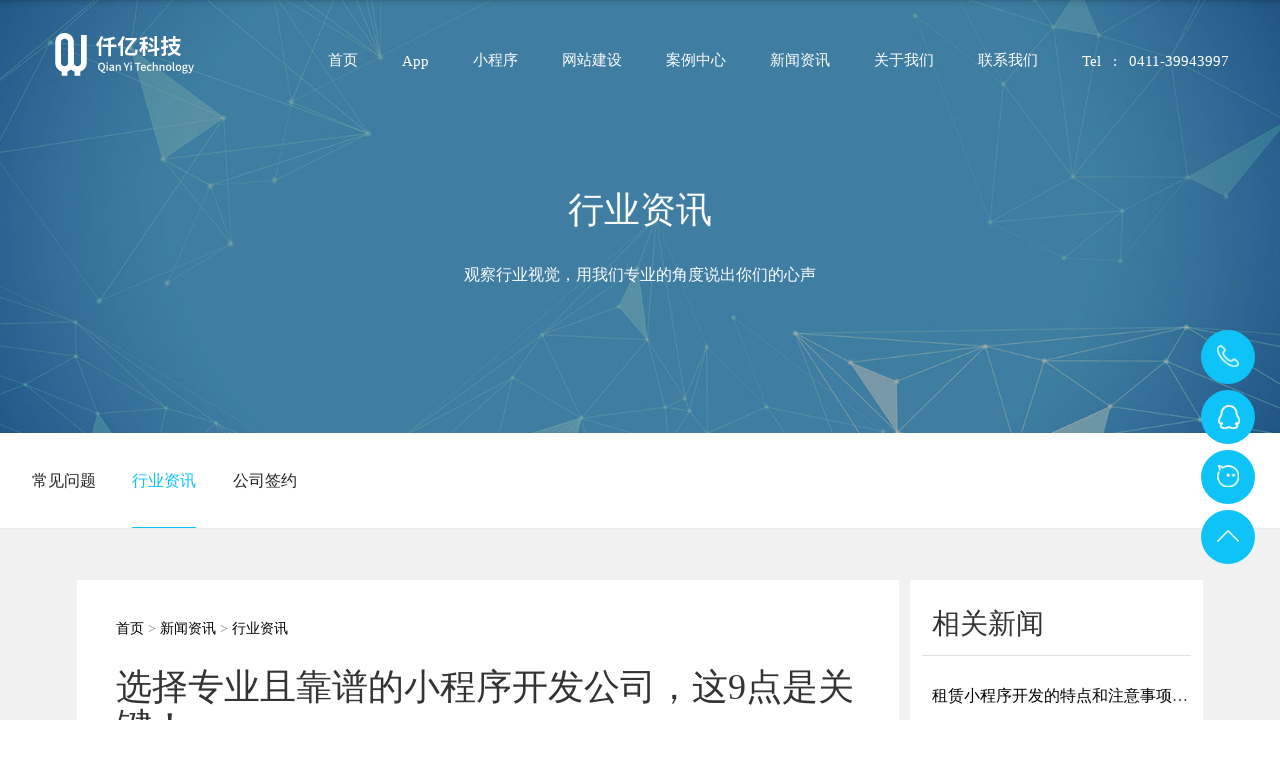

--- FILE ---
content_type: text/html
request_url: https://dalianweixin.com/info/27.html
body_size: 17323
content:
<!DOCTYPE html>
<html lang="zh-CN">
<head>
<meta charset="UTF-8">
<meta name="viewport" content="width=device-width, user-scalable=no, initial-scale=1.0, maximum-scale=1.0, minimum-scale=1.0">
<meta http-equiv="X-UA-Compatible" content="IE=Edge">
<meta name="format-detection" content="telephone=no" />
<title>选择专业且靠谱的小程序开发公司，这9点是关键！ - 大连小程序开发公司</title>

<meta name="keywords" content="选择专业且靠谱的小程序开发公司,这9点是关键！" />
<meta name="description" content="微信小程序可以说是最近的热门话题，微信小程序无需下载，适用范围广，一推出就受到广大用户的支持和喜爱。微信小程序开发门槛也比较低，很多人可以自己尝试开发小程序。那么，如果找 " />




<link rel="shortcut icon" href="/shortcut-icon.ico"/>
<link rel="stylesheet" href="/skin/css/bootstrap.min.css">
<link rel="stylesheet" href="/skin/css/reset.css">
<link rel="stylesheet" href="/skin/css/animate.css" />
<link rel="stylesheet" href="/skin/css/common.css">
<link rel="stylesheet" href="/skin/css/news.css">
</head>
<body> 
 <div class="neirong neirong-hide">
	  <div class="neirong-bd"> <a href="/">首页<i></i></a> <a href="/app">App<i></i></a> <a href="/xcx">小程序<i></i></a> <a href="/website">网站建设<i></i></a> <a href="/case">案例中心<i></i></a> <a href="/news">新闻资讯<i></i></a><a href="/about">关于我们<i></i></a> <a href="/contact">联系我们<i></i></a> </div>
	</div>
	<div class="content nav-here">
	  <div class="gf-logo">
		   
	    <h2><a href="/" title="大连小程序开发"></a></h2>
	  </div>
	  <header class="gf-header gf-header-side">
		  
		  
		  
		  
	    <nav class="gf-pnav black"> <a href="/" >首页<i></i></a>
		<a href="/app" >App<i></i></a> 
		<a href="/xcx" >小程序<i></i></a>  
		<a href="/website" >网站建设<i></i></a> 
		<a href="/case" >案例中心<i></i></a> 
		<a href="/news" >新闻资讯<i></i></a> 
		<a href="/about" >关于我们<i></i></a> 
		<a href="/contact" >联系我们<i></i></a>
		<a href="tel:041139943997">Tel&nbsp;&nbsp;&nbsp;:&nbsp;&nbsp;&nbsp;0411-39943997<i></i></a> </nav>
	    <section class="buttonset buttonset-black">
	      <div class="nav-moblie"> <a href="javascript:;"></a> </div>
	    </section>
	  </header>
	</div>
	<div class="fix-nav-btm">
	  
		
	  <div class="fnb-one"> <a style="color: #828282" href="tel:13889672791">
	    <div class="fnb-one-img"> <img src="/skin/images/icon_phone.png" alt="手机"> </div>
	    <div class="fnb-one-desc"> 手机联系 </div>
	    </a> </div>
		
		
		
	  
	</div>
	<div class="navbar-fixed">
	  <div class="container">
	    <div class="logo pull-left" style="padding: 13.5px 0;"> <a href="/"><img src="/skin/images/logo.svg" style="width:150px;" alt="logo"/></a> </div>
	    <div class="right_menu pull-right hidden-xs"> <a href="/" class="neirong-on">首页<i></i></a>  <a href="/app">App<i></i></a> <a href="/xcx">小程序<i></i></a> <a href="/website">网站建设<i></i></a> <a href="/case">案例展示<i></i></a> <a href="/news">新闻资讯<i></i></a><a href="/about">关于我们<i></i></a> <a href="/contact">联系我们<i></i></a><a href="tel:041139943997">Tel&nbsp;&nbsp;&nbsp;:&nbsp;&nbsp;&nbsp;0411-39943997<i></i></a> </div>
	  </div>
	</div>
	<aside class="aside-nav" style="opacity: 1">
	  <div class="aside-nav-in">
	     
	    <div class="aside-nav-one more-width more-width-call"> <a href="tel:13889672791">
	      <div class="aside-nav-one-img aside-nav-one-img1"> <img src="/skin/images/icon_phone.png" alt="手机"> </div>
	      <div class="aside-nav-one-desc aside-nav-one-desc1"> 0411-39943997</div>
	      </a> </div>
		  
	    <div class="aside-nav-one more-width more-width-qq">
	      <div class="aside-nav-one-img aside-nav-one-img1"> </div>
	      <div class="aside-nav-one-desc aside-nav-one-desc1">
	        <div class="qq-name-box">
	          <div class="qq-name"> <a href="tencent://message/?uin=2088827823"><i style="background: url('/skin/images/icon_qq.png') no-repeat center/contain;"></i><span>刘经理</span></a> </div>
	          <div class="qq-name"> <a href="tencent://message/?uin=42286563"><i style="background: url('/skin/images/icon_qq.png') no-repeat center/contain;"></i><span>解经理</span></a> </div>
	          
	        </div>
	      </div>
	    </div>
		
		
		<div class="aside-nav-one more-width more-width-callweb"> <a href="javascript:;" id="zxkf" style="cursor:pointer;">
		  <div class="aside-nav-one-img aside-nav-one-img1"> <img src="/skin/images/kf03.png" alt="在线咨询"> </div>
		  <div class="aside-nav-one-desc aside-nav-one-desc1"> 在线咨询</div>
		  </a> </div>
		  
		  
	    <div class="aside-nav-one more-width back-top"> <a href="javascript:;">
	      <div class="aside-nav-one-img aside-nav-one-img1"> <img src="/skin/images/icon_top.png" alt="返回顶部"> </div>
	      <div class="aside-nav-one-desc aside-nav-one-desc1"> 返回顶部 </div>
	      </a> </div>
	  </div>
	</aside>
<div class="bannerf">
 <picture>
   <source srcset="/skin/images/banner-news-m.jpg" media="(max-width: 48em)">
   <img class="img-responsive" srcset="/skin/images/banner-news.jpg" alt=""> </picture>
  <div class="banner_txt">
    <div class="DIV">
     <div class="banner_txt1">行业资讯</div>
           <div class="banner_txt2">观察行业视觉，用我们专业的角度说出你们的心声</div>
    </div>
  </div>
</div>
<article>
	 
	
	
	<div class="sheji_tit">
	    <div class="kejian" style="overflow-x: auto;">
	        <div class="sheji_in clearfix">
	     	       
	      
		  
		  <a href="/common" title="常见问题" 
		  						  				
		  				>常见问题 </a>
						
	      	       
	      
		  
		  <a href="/info" title="行业资讯" 
		  						  				class="active"
		  					  		  				
		  				>行业资讯 </a>
						
	      	       
	      
		  
		  <a href="/sign" title="公司签约" 
		  						  				
		  				>公司签约 </a>
						
	       
			  </div>
	    </div>
	</div>
	

	<div class="showcase">

	 <div class="shownews w88 clearfix">

	 		<div class="shownews_l">
	 			<div class="shownews_lbk">
	<a href="/">首页</a>&nbsp;>&nbsp;<a href="/news/">新闻资讯</a>&nbsp;>&nbsp;<a href="/info/">行业资讯</a>	 				<h1>选择专业且靠谱的小程序开发公司，这9点是关键！</h1>
	 				<p class="time"><span>日期：2021-09-27 13:10:15 </span> <span>类型：<a href="/info/">行业资讯</a></span></p>
	 				<div class="con">
	 					<p><br/><img src="/ueditor/php/upload/image/20210927/1632719696884604.png" title="<a href=http://www.dalianweixin.com/ target=_blank class=infotextkey>小程序开发</a>" alt="<a href=http://www.dalianweixin.com/ target=_blank class=infotextkey>小程序开发</a>" width="563" height="471"/></p><p>微信小程序可以说是最近的热门话题，微信小程序无需下载，适用范围广，一推出就受到广大用户的支持和喜爱。微信<a href=http://www.dalianweixin.com/ target=_blank class=infotextkey>小程序开发</a>门槛也比较低，很多人可以自己尝试开发小程序。那么，如果找微信<a href=http://www.dalianweixin.com/ target=_blank class=infotextkey>小程序开发</a>公司的话，究竟哪家专业且靠谱呢？要怎么才能选择到<br/>好的<a href=http://www.dalianweixin.com/ target=_blank class=infotextkey>小程序开发</a>公司呢？下面为大家介绍。<br/><strong>1、看对方公司的官网</strong><br/>看对方公司的官网是否专业正规，假如对方的官网设计都很low，可见做设计会比较粗糙。<br/><strong>2、看看对方公司开发的产品案例</strong><br/>如果没有几个案例拿到手，就可以看出对方的实力不会有多大。<br/><strong>3、与对方公司人员交流</strong><br/>如果对方工作人员说话吞吞吐吐，表达不清楚的话，就可以看出在合作时，沟通上很费劲，因表述和理解的不同而做出的东西也不一样，还容易出现矛盾。<br/><strong>4、到合作公司办公场所参观</strong><br/>了解更多信息，如网上寻找外包，那可以查看对方营业执照，以及能否签署协议或合同等。<br/><strong>5、前期一定要做好沟通和确认功能要求</strong><br/>这样做是以免理解不到位或者中途变更，认真对待合同，分阶段付款和接受，并附上产品功能清单。<br/><strong>6、看设计页面如何</strong><br/>要吸引顾客的是一个个性和美观的界面，赏心悦目的同时也可以和其他微信小程序拉开区别。<br/><strong>7、了解相关功能</strong><br/>只有<a href=http://www.dalianweixin.com/ target=_blank class=infotextkey>小程序开发</a>公司能够提供了这些营销推广功能，才能真正让微信小程序活起来，而不仅仅只是用于销售商品。<br/><strong>8、能否设计好的扩客渠道</strong><br/>开发微信小程序的关键目的，还是为了能在线快速扩张，使销售持续增长。而且想要快速扩大客流量，仅仅制作精美的微信小程序是不够的，没有合适的渠道引流就难以迅速扩大客流量。一家成熟的开发设计企业，销售的不仅仅是微信小程序制作的技术，而且能够提供合适且充足的渠道服务，迅速为店家引流。因此选一个好的开发设计企业，也要选好服务。<br/><strong>9、能不能帮助店家快速实现流量转化</strong><br/>一个好的小程序光有好的渠道还不够，大量的流量被引入到自己的微信小程序中，对客户的访问也很关键。<br/>能够进行<a href=http://www.dalianweixin.com/ target=_blank class=infotextkey>小程序开发</a>的公司和平台有很多，对开发小程序有兴趣的朋友们可以根据以上的条件，来选择合适的公司，从而打造出属于自己的小程序。</p><p>小编推荐大连<a href=http://www.dalianweixin.com/ target=_blank class=infotextkey>仟亿科技</a>专业且靠谱的<a href=http://www.dalianweixin.com/ target=_blank class=infotextkey>小程序开发</a>公司，电话：13889672791 联系人：刘经理</p>		
						
						
						
						
						
						
							<br>
						
					 文章链接：<a href="http://www.dalianweixin.com/info/27.html">http://www.dalianweixin.com/info/27.html</a>
						<br>

					tag:&nbsp;&nbsp;&nbsp;<a href="/tag/32.html" title="专业" class="c1" target="_blank">专业</a>&nbsp;&nbsp;&nbsp;<a href="/tag/33.html" title="靠谱" class="c1" target="_blank">靠谱</a>&nbsp;&nbsp;&nbsp;<a href="/tag/34.html" title="小程序开发公司" class="c1" target="_blank">小程序开发公司</a>						 
						
						</div>
	 			</div>
	 			<ul class="sxy">
					
									<li><span></span>	<a href="/info/26.html">上一篇:大连小程序定制开发的6个步骤					</a>
										</li>
					
					
					
										<li><span></span><a href="/info/28.html">下一篇:残酷，90%的小程序都有可能死掉，怎么成为活下来的10%					</a>
										</li>
					
					<li><span></span><a href="/news/">返回列表</a></li>
	 				 
	 			</ul>
	 		</div>
	 		<div class="shownews_r">
	 			<div class="shownews_rbk">
	 				<h3>相关新闻</h3>
	 				<ul> 
						
						
			 
					 
						 
						<li><p class="tit"><a href="/common/33.html" target="_self">
						        租赁小程序开发的特点和注意事项有哪些？						        </a></p>
								
								<p class="time">日期：2121-09-27</p>
								
								</li>
						 
						<li><p class="tit"><a href="/sign/50.html" target="_self">
						        签约：大连忆述文化传播有限公司						        </a></p>
								
								<p class="time">日期：2121-09-27</p>
								
								</li>
						 
						<li><p class="tit"><a href="/common/41.html" target="_self">
						        商城小程序购物车左滑和长按删除商品						        </a></p>
								
								<p class="time">日期：2121-09-27</p>
								
								</li>
						 
						<li><p class="tit"><a href="/info/26.html" target="_self">
						        大连小程序定制开发的6个步骤						        </a></p>
								
								<p class="time">日期：2121-09-27</p>
								
								</li>
						 
						<li><p class="tit"><a href="/sign/49.html" target="_self">
						        签约：韩伟集团（咯咯哒鸡蛋品牌）						        </a></p>
								
								<p class="time">日期：2121-09-27</p>
								
								</li>
												
						
						 
						
						
						
						
						
						
						
						
						
	 									</ul>	
	 			</div>
	 		</div>
	 	</div>
	 	
	 	
	 
	 </div>
	
	
 
</article>

<footer>
  <div class="m-totop">返回顶部</div>
  <div class="container">
    <div class="footer-l">
      <ul>
        <li>
          <dl>
            <dt><a href="/xcx">小程序</a> <i class="f-arrow"><img src="/skin/images/f-arrow.png" alt=""></i> </dt>
            <div class="footer-sub-menu">
              <dd><a href="/xcx">小程序商城</a></dd>
              <dd><a href="/xcx">预约系统</a></dd>
              <dd><a href="/xcx">定制开发</a></dd>
              <dd><a href="/xcx">高端定制</a></dd>
              <dd><a href="/xcx">支付宝小程序</a></dd>
              <dd><a href="/xcx">展示小程序</a></dd>
            </div>
          </dl>
        </li>
        <li>
          <dl>
            <dt><a href="/app">APP</a> <i class="f-arrow"><img src="/skin/images/f-arrow.png" alt=""></i> </dt>
            <div class="footer-sub-menu">
              <dd><a href="/app">O2O APP</a></dd>
              <dd><a href="/app">CRM</a></dd>
              <dd><a href="/app">商城APP</a></dd>
              <dd><a href="/app">智能硬件APP</a></dd> 
            </div>
          </dl>
        </li>
        <li>
          <dl>
            <dt><a href="/website">网站建设</a> <i class="f-arrow"><img src="/skin/images/f-arrow.png" alt=""></i></dt>
            <div class="footer-sub-menu">
              <dd><a href="/website">响应式网站</a></dd>
              <dd><a href="/website">公司网站</a></dd>
              <dd><a href="/website">营销类网站</a></dd>
              <dd><a href="/website">手机网站</a></dd>
            </div>
          </dl>
        </li>
        
        <li>
          <dl>
            <dt><a href="/about">关于我们</a> <i class="f-arrow"><img src="/skin/images/f-arrow.png" alt=""></i> </dt>
            <div class="footer-sub-menu">
              <dd><a href="/about">企业文化</a></dd>
              <dd><a href="/about">品牌理念</a></dd>
              <dd><a href="/about">团队技术</a></dd>
            </div>
          </dl>
        </li>
        <li>
          <dl>
            <dt><a href="/news/">新闻中心</a> <i class="f-arrow"><img src="/skin/images/f-arrow.png" alt=""></i> </dt>
            <div class="footer-sub-menu">
             <dd name="dd1"><a href="/sign">公司签约</a></dd><dd name="dd2"><a href="/info">行业新闻</a></dd><dd name="dd32"><a href="/common">常见问题</a></dd> 
            </div>
          </dl>
        </li>
      </ul>
    </div>
    <div class="footer-r">
      <div class="f-share"><a class="f-share-one" href="javascript:;"> <img src="/skin/images/f-share-one-1.png" alt="">
        <div class="fs-one-qrcode"><img src="/skin/images/wx.jpg" alt=""></div>
        </a> <a class="f-share-one" href="javascript:;"> <img src="/skin/images/f-share-one-2.png" alt="">
        <div class="fs-one-qrcode"><img src="/skin/images/wx.jpg" alt=""></div>
        </a> <a class="f-share-one" href="http://wpa.qq.com/msgrd?v=3&amp;uin=2088827823&amp;site=qq&amp;menu=yes" target="_blank"><img src="/skin/images/f-share-one-3.png" alt="QQ"></a></div>
      <div class="f-belongs">
        <div class="f-belongs-one">Tel：0411-39943997</div>
        <div class="f-belongs-one">Phone：138-8967-2791</div>
        <div class="f-belongs-one">158-4097-9770</div>
        <div class="f-belongs-one">大连市高新园区广贤路141号万科泊寓3F</div>
      </div>
    </div>
  </div>
  <div class="copyright">
    <div class="container">
     
      <div class="copyright-r">@&nbsp;2021&nbsp;&nbsp;大连仟亿科技有限公司&nbsp;&nbsp;&nbsp;<a href="https://beian.miit.gov.cn/" target="_blank" rel="nofollow"><span class="cip-r">辽B2-20170242-13</span></a> </div>

    </div>
  </div>


<script>
var _hmt = _hmt || [];
(function() {
  var hm = document.createElement("script");
  hm.src = "https://hm.baidu.com/hm.js?aa58eec68770d10d2a6d3e08bf92241a";
  var s = document.getElementsByTagName("script")[0]; 
  s.parentNode.insertBefore(hm, s);
})();
</script>














</footer>
 
<script src="/skin/js/jquery.min.js"></script> 
<script src="/skin/js/bootstrap.min.js"></script> 
 
<script src="/skin/js/wow.js"></script> 
<script src="/skin/js/main.js"></script> 
 
 <script src="/skin/js/styles.js"></script> 
</body>
</html>

--- FILE ---
content_type: text/css
request_url: https://dalianweixin.com/skin/css/common.css
body_size: 38092
content:
@charset "UTF-8";


#nb_icon_wrap{
    display: none!important;
}

.shangqiao::before,
.shangqiao::after {
	content: '';
	position: absolute;
	left: 0;
	top: 0;
	z-index: 1;
	width: 100%;
	height: 100%;
	background: #0ec3f7;
	border-radius: 50%;
	opacity: 0;
	animation: circleGo 2s linear infinite;
}
.shangqiao::after {
	animation: circleGo 2s 1s linear infinite;
}

@keyframes circleGo {
	0% {
		transform: scale(1);
		opacity: .5;
	}
	100% {
		transform: scale(2.2);
		opacity: 0;
	}
}
.page {
width:100%;
}
.page ul{
	text-align:center;
}
.page li {
display:inline-block;
  font-size: 14px;
  line-height: 20px;
  padding: 15px 22px;
  margin-bottom:0!important;
}
.page li a {
  color: #7d7d7d;
}
.page .thisclass {
  position: relative;
}
.page .thisclass:before,
.page .thisclass:after {
  content: '';
  width: 16px;
  height: 1px;
  background: #7d7d7d;
  display: inline-block;
  position: absolute;
  top: 50%;
  transform: translateY(-50%);
  -ms-transform: translateY(-50%);
  -o-transform: translateY(-50%);
  -webkit-transform: translateY(-50%);
  -moz-transform: translateY(-50%);
}
.page .thisclass:before {
  right: 0;
}
.page .thisclass:after {
  left: 0;
}
.page .thisclass{
  color: #000;
}
.pagi {
  line-height: 100%; text-align: center
}
.pagi a {
  display: inline-block; background: #fff; padding: 10px; font-size: 14px; color: #666; border: #eee 1px solid; border-right: 0px; cursor: pointer; vertical-align: middle
}
.pagi a:last-child {
  border-right: #eee 1px solid
}
.pagi a.on {
  text-decoration: underline
}
@media (max-width: 1000px) {
  .page li {
    font-size: 16px;
  }
}
@media (max-width: 768px) {
  .page li {
    font-size: 14px;
    padding: 15px 20px;
  }
}

.pagination {
    display: block;
    position: relative;
    text-align: center;
    color: #666;
    font-size: 13px
}

.pagination>a {
    border: 1px solid #39414a;
    position: absolute;
    top: -10px;
    padding: 10px;
    color: #39414a;
    white-space: nowrap;
    border-radius: 3px;
    text-decoration: none
}

.pagination>a:hover {
    border-color: #666;
    color: #fff;
    background: #4A4849
}

.pagination>a.older-posts {
    right: 10px
}

.pagination>a.newer-posts {
    left: 10px
}

.pagination .page-number {
    color: #39414a
}

@media only screen and (max-width: 767px) {
    .pagination>a.older-posts {
        right:0
    }

    .pagination>a.newer-posts {
        left: 0
    }

    .pagination>a {
        padding: 10px 5px
    }

    .featured {
        text-align: center
    }
}

/* 设置默认字体 */
body, button, input, select, textarea {
    font-family: "Microsoft YaHei","simsun","Arail";
    font-size: 14px;
    outline:none;
    color:#828282 ;
    position:relative;
}
ul,ol{padding:0;margin-bottom:0px;}
li{list-style:none;}
.fl{float: left}
.fr{float: right}
/*公共样式开始-------------*/
    /*头部*/

.menu{width:100%;overflow:hidden;height:80px;}
.menu ul{position:relative;float:left;left:50%;}
.menu ul li {
    position: relative;
    float: left;
    left: -50%;
    margin: 0 9px;
    font-size: 14px;
    color: #666666;
    overflow: hidden;
    margin-top: 30px;
    cursor: pointer;
}
.menu ul li div{padding-bottom:10px;}
.menu ul li a,.menu ul li a:hover{color:#666666;}
.menu ul li i{width: 100%; height: 1px;display: block;
-webkit-transform: translateX(-110%);
   -moz-transform: translateX(-110%);
     -o-transform: translateX(-110%);
        transform: translateX(-110%);
    background:#0ec3f7;
-moz-transition: all .3s ease-out;
  -o-transition: all .3s ease-out;
     transition: all .3s ease-out;
  }
.menu ul li:hover i,.menu ul li.cur i{
  -webkit-transform: translateX(0);
   -moz-transform: translateX(0);
     -o-transform: translateX(0);
        transform: translateX(0);
}

@media (min-width: 768px){

  .menu{height:120px;}
  .menu ul li{margin:0 20px;margin-top:45px;}
}
@media (min-width:992px) {
  .menu{height:140px;}
  .menu ul li{margin:0 20px;margin-top:60px;}
}

@media (max-width:992px){
  .menu ul li div{padding-bottom:2px;}
  .menu {
    height: auto;
    padding-top: 35px;
    padding-bottom: 35px;
  }
  .menu ul li {
    margin: 0 17px;
  }
}

@media (max-width:544px){
  .menu {
    padding-top: 25px;
    padding-bottom: 25px;
  }
  .menu ul li {
    margin: 0 7px;
    font-size: 12px;
  }
}


/*QQ在线客服*/
/*.QQ_s{width:135px;height:102px;position:fixed;right:10px;top:100px;z-index:9999999}
.QQ_y{width:135px;overflow:hidden;overflow:hidden;height:102px}
.QQ_x{width:135px;height:295px;overflow:hidden;background:url(../images/qq_s_03.png) no-repeat;display:none;padding-top:110px}
.qq_i{width:84px;height:30px;overflow:hidden;overflow:hidden;background:url(../images/qq_s_i_03.jpg) no-repeat;display:block;margin:0 auto;color:#fff;line-height:220%;text-indent:28px;font-size:13px;margin-bottom:5px}
.qq_i:hover{color:#fff}*/


.gf-logo h2{width: 146px;height: 50px;margin-top:30px;margin-bottom:5px;position: absolute; top:0; left: 4%;z-index: 9999;}
.gf-logo h2 a{background:url(../images/logo01.svg) no-repeat center;display:block;-moz-background-size:contain;-o-background-size: contain;background-size: contain;height:50px;width:146px;}
.gf-logo h2 a:focus {
    outline: none;
}

/*------------------------------- 侧边栏 -------------------------------------*/
.aside-nav {
    position: fixed;
    right: 25px;
    top: 45%;
    /*transform:translateY(-50%);*/
    z-index: 10000;
}
.aside-nav-close {
    margin: 0 auto;
    width: 54px;
    height: 54px;
    line-height: 52px;
    background: #e75c1e;
    border-radius: 50%;
    text-align: center;
    visibility: visible;
    cursor: pointer;
}
.aside-nav-in.close {
    transform: translateX(100px);
    visibility: hidden;
    transition: .3s;
}
.aside-nav-one {
    position: relative;
    margin-top: 6px;
    margin-bottom: 6px;
    height:54px;
    width:54px;
    line-height: 52px;
    text-align: right;
}

.aside-nav-one-img {
    position: absolute;
    left: 0;
    top: -1px;
    z-index: 10;
    width: 54px;
    height: 54px;
    text-align: center;
    transition: .3s;
}
.aside-nav-one-img img{
    width: 22px;
}
.more-width:hover .aside-nav-one-img1 {
    left: -73px;
}
.more-width-call:hover .aside-nav-one-img1 {
    left: -102px;
}
.aside-nav-one-desc {
    position: absolute;
    right: 0;
    padding-right: 16px;
    width: 54px;
    height: 54px;
    font-size: 14px;
    line-height: 52px;
    background: #0ec3f7;
    color: #0ec3f7;
    border-radius: 50px;
    overflow: hidden;
    -webkit-box-sizing: border-box;
    -moz-box-sizing: border-box;
    box-sizing: border-box;
    transition: .3s, color .1s;
}

.aside-nav-one-desc .qq-name{
    display: inline-block;
    margin-right: 15px;
}

.aside-nav-one-desc .qq-name i{
  width: 22px;
  height: 24px;
  display: inline-block;
  vertical-align: middle;
}

.aside-nav-one-desc .qq-name span{
  font-size: 14px;
  color: #0ec3f7;
  display: inline-block;
  vertical-align: middle;
  margin-left: 1px;
}

.qq-name-box{
    position: absolute;
    right: 0px;
}
.more-width:hover .aside-nav-one-desc1 {
    width: 125px;
    color: #fff;
    transition: .3s;
}
.more-width-call:hover .aside-nav-one-desc1 {
    width: 156px;
}
.more-width-callweb:hover .aside-nav-one-desc1 {
    width: 130px;
}
.more-width-qq:hover .aside-nav-one-desc1 {
    width: 186px;
}

.more-width-qq:hover .aside-nav-one-desc1 span{
    transition:.3s .1s;
    color: #fff;
}

.more-width-qq:hover .aside-nav-one-img{
display: none;
}

.aside-nav-one-qrcode {
    position: absolute;
    left: -200px;
    top: 50%;
    transform: translateY(-50%);
    opacity: 0;
    visibility: hidden;
    transition: .3s;
}
.aside-nav-one:hover .aside-nav-one-qrcode {
    left: -140px;
    opacity: 1;
    visibility: visible;
}

/*------------------------------- 侧边栏end -------------------------------------*/


.gf-pnav{position: absolute;height:60px;margin-top: 30px;padding-right: 4%;top: 0;right: 0; z-index:3;}
.gf-pnav a {
    color: #fff;
    z-index: 2;
    font-size: 15px;
    margin-top: 21px;
    margin-left: 20px;
    overflow: hidden;
    display: inline-block;
}
.gf-pnav a:focus {
    outline: none;
}
.gf-pnav a i{width: 100%; height: 1px;margin-top:10px; display: block;
-webkit-transform: translateX(-110%);
   -moz-transform: translateX(-110%);
     -o-transform: translateX(-110%);
        transform: translateX(-110%);
        background:#0ec3f7;
-moz-transition: all .3s ease-out;
  -o-transition: all .3s ease-out;
     transition: all .3s ease-out;
}
.gf-pnav a:hover i{
    -webkit-transform: translateX(0);
   -moz-transform: translateX(0);
     -o-transform: translateX(0);
        transform: translateX(0);
}
.gf-pnav a.on i{
    -webkit-transform: translateX(0);
   -moz-transform: translateX(0);
     -o-transform: translateX(0);
        transform: translateX(0);
}

.gf-header .focus-text{position: absolute;left: 4%;z-index: 2;color:#fff;}
.gf-state{border-bottom: 1px solid #dedede; }

.neirong{display: none;}

/*手机菜单样式开始-----------*/
.buttonset {
    position:absolute;right:4%;top:15px;z-index:1000;
 transition: opacity 0.2s cubic-bezier(0.645, 0.045, 0.355, 1),-webkit-transform 0.4s cubic-bezier(0.4, 0.01, 0.165, 0.99);
 -o-transition: opacity 0.2s cubic-bezier(0.645, 0.045, 0.355, 1),-o-transform 0.4s cubic-bezier(0.4, 0.01, 0.165, 0.99);
 -moz-transition: opacity 0.2s cubic-bezier(0.645, 0.045, 0.355, 1),transform 0.4s cubic-bezier(0.4, 0.01, 0.165, 0.99),-moz-transform 0.4s cubic-bezier(0.4, 0.01, 0.165, 0.99);
 transition: opacity 0.2s cubic-bezier(0.645, 0.045, 0.355, 1),transform 0.4s cubic-bezier(0.4, 0.01, 0.165, 0.99);
 transition: opacity 0.2s cubic-bezier(0.645, 0.045, 0.355, 1),transform 0.4s cubic-bezier(0.4, 0.01, 0.165, 0.99),-webkit-transform 0.4s cubic-bezier(0.4, 0.01, 0.165, 0.99),-moz-transform 0.4s cubic-bezier(0.4, 0.01, 0.165, 0.99),-o-transform 0.4s cubic-bezier(0.4, 0.01, 0.165, 0.99);
    transition: opacity 0.2s cubic-bezier(0.645, 0.045, 0.355, 1),transform 0.4s cubic-bezier(0.4, 0.01, 0.165, 0.99),-webkit-transform 0.4s cubic-bezier(0.4, 0.01, 0.165, 0.99);
    -webkit-tap-highlight-color: transparent;

}
.nav-moblie {
    width: 25px;
    height:35px;
    position: relative;
    cursor: pointer;
    display: table;
    -o-transition: all 0.5s cubic-bezier(0.7, 0, 0.3, 1) 0s;
    -moz-transition: all 0.5s cubic-bezier(0.7, 0, 0.3, 1) 0s;
    transition: all 0.5s cubic-bezier(0.7, 0, 0.3, 1) 0s;
    -webkit-transition: all 0.5s cubic-bezier(0.7, 0, 0.3, 1) 0s;
    -ms-transition: all 0.5s cubic-bezier(0.7, 0, 0.3, 1) 0s;

}
.nav-moblie a {
    background-color: #fff;
    display: block;
    height: 2px;
    margin-top:16px;
    position: relative;
    top: 0;
    width: 100%;
    -moz-border-radius:2px;
         border-radius:2px;

    -o-transition: all 0.3s cubic-bezier(0.7, 0, 0.3, 1) 0s;

    -moz-transition: all 0.3s cubic-bezier(0.7, 0, 0.3, 1) 0s;

    transition: all 0.3s cubic-bezier(0.7, 0, 0.3, 1) 0s;
    -webkit-transition: all 0.3s cubic-bezier(0.7, 0, 0.3, 1) 0s;
    -ms-transition: all 0.3s cubic-bezier(0.7, 0, 0.3, 1) 0s;
}

.nav-moblie a:after,
.nav-moblie a:before {
    background-color: #fff;
    display: block;
    height: 2px;
    left: 0;
    position: absolute;
    width: 100%;
    -moz-border-radius:2px;
         border-radius:2px;
    content:'';
    -o-transition: all 0.3s cubic-bezier(0.7, 0, 0.3, 1) 0s;
    -moz-transition: all 0.3s cubic-bezier(0.7, 0, 0.3, 1) 0s;
    transition: all 0.3s cubic-bezier(0.7, 0, 0.3, 1) 0s;
    -webkit-transition: all 0.3s cubic-bezier(0.7, 0, 0.3, 1) 0s;
    -ms-transition: all 0.3s cubic-bezier(0.7, 0, 0.3, 1) 0s;
}
.nav-moblie a:after {
    top: 8px;
    width: 80%;
}
.nav-moblie a:before {
    left: auto;
    right: 0;
    top: -8px;
    width: 70%;
}
.nav-moblie a:focus{
    outline:none;
}
.buttonset.on{
    -webkit-transform: rotate(90deg);
    -moz-transform: rotate(90deg);
      -o-transform: rotate(90deg);
         transform: rotate(90deg);
}
.buttonset.on .nav-moblie a:after,.buttonset.on .nav-moblie a:before{
    width: 100%;

 transition: -webkit-transform 0.25s 0.2s cubic-bezier(0.4, 0.01, 0.165, 0.99);
 -o-transition: -o-transform 0.25s 0.2s cubic-bezier(0.4, 0.01, 0.165, 0.99);
 -moz-transition: transform 0.25s 0.2s cubic-bezier(0.4, 0.01, 0.165, 0.99), -moz-transform 0.25s 0.2s cubic-bezier(0.4, 0.01, 0.165, 0.99);
 transition: transform 0.25s 0.2s cubic-bezier(0.4, 0.01, 0.165, 0.99);
 transition: transform 0.25s 0.2s cubic-bezier(0.4, 0.01, 0.165, 0.99), -webkit-transform 0.25s 0.2s cubic-bezier(0.4, 0.01, 0.165, 0.99), -moz-transform 0.25s 0.2s cubic-bezier(0.4, 0.01, 0.165, 0.99), -o-transform 0.25s 0.2s cubic-bezier(0.4, 0.01, 0.165, 0.99);
    transition: transform 0.25s 0.2s cubic-bezier(0.4, 0.01, 0.165, 0.99), -webkit-transform 0.25s 0.2s cubic-bezier(0.4, 0.01, 0.165, 0.99);
    top:0;

}
.buttonset.on .nav-moblie a:before{
    -webkit-transform: rotate(-45deg);
    -moz-transform: rotate(-45deg);
      -o-transform: rotate(-45deg);
         transform: rotate(-45deg);
}
.buttonset.on .nav-moblie a{
    background: rgba(0, 0, 0, 0);
}
.buttonset.on .nav-moblie a:after{
    -webkit-transform: rotate(45deg);
    -moz-transform: rotate(45deg);
      -o-transform: rotate(45deg);
         transform: rotate(45deg);
}

.neirong { display: block; position: fixed;width:100%; top: 0; z-index: 1000; /*left: -163px;*/overflow-y: auto; left: 0;touch-action: pan-y; -webkit-user-select: none; -webkit-user-drag: none; -webkit-tap-highlight-color: rgba(0, 0, 0, 0); }
.neirong .neirong-bd{
  padding-bottom: 20px;
  padding-top: 65px;
  padding-left: 17px;
  padding-right: 17px;
  visibility: hidden;
}
.neirong a {display: block; height:47px; line-height: 47px; color:#f2f2f2; font-size: 16px; border-bottom: 1px solid #fff;
-moz-transition: all .35s ease-out;
  -o-transition: all .35s ease-out;
     transition: all .35s ease-out;}
.neirong a:hover{background:#1f1f1f;color:#fff;}
.content{ left: 0; position: relative;}
.content.content-on{ left:120px;}
.neirong.neirong-on{left: 0;}
.body-on{position: relative;overflow: hidden;}
.html-on{overflow: hidden;}
.neirong-close {
    display: none;
    width: 30px;
    height: 24px;
    background: url(../images/nav_close.png) no-repeat 7px center;
    position: absolute;
    top: 20px;
    right: 4%;
    visibility: hidden;
}
.neirong.neirong-hide{
  background-color:rgba(0,0,0,.8); height:0;
    -moz-transition:background 0.35s linear,height 0.25s ease-in 200ms;
      -o-transition:background 0.35s linear,height 0.25s ease-in 200ms;
         transition:background 0.35s linear,height 0.25s ease-in 200ms;
}
.neirong.neirong-show{
  background-color:#0ec3f7; height:100%;}
.neirong.neirong-show .neirong-bd,.neirong.neirong-show .neirong-close{visibility: visible;}
.neirong.neirong-hide a{opacity: 0;
-webkit-transform: scale(1.1) translateY(-24px);
   -moz-transform: scale(1.1) translateY(-24px);
     -o-transform: scale(1.1) translateY(-24px);
        transform: scale(1.1) translateY(-24px);}
.neirong.neirong-show a{opacity: 1;-webkit-transform: none;
   -moz-transform: none;
     -o-transform: none;
        transform: none;}
.neirong a:nth-of-type(2){ -moz-transition-delay: 300ms,300ms; -o-transition-delay: 300ms,300ms; transition-delay: 300ms,300ms;}
.neirong a:nth-of-type(3){ -moz-transition-delay: 350ms,350ms; -o-transition-delay: 350ms,350ms; transition-delay: 350ms,350ms;}
.neirong a:nth-of-type(4){ -moz-transition-delay: 400ms,400ms; -o-transition-delay: 400ms,400ms; transition-delay: 400ms,400ms;}
.neirong a:nth-of-type(5){ -moz-transition-delay: 450ms,450ms; -o-transition-delay: 450ms,450ms; transition-delay: 450ms,450ms;}
.neirong a:nth-of-type(6){ -moz-transition-delay: 500ms,500ms; -o-transition-delay: 500ms,500ms; transition-delay: 500ms,500ms;}
.neirong a:nth-of-type(7){ -moz-transition-delay: 550ms,550ms; -o-transition-delay: 550ms,550ms; transition-delay: 550ms,550ms;}
.neirong a:nth-of-type(8){ -moz-transition-delay: 600ms,600ms; -o-transition-delay: 600ms,600ms; transition-delay: 600ms,600ms;}
.neirong a:nth-of-type(9){ -moz-transition-delay: 650ms,650ms; -o-transition-delay: 650ms,650ms; transition-delay: 650ms,650ms;}
.neirong a:nth-of-type(10){ -moz-transition-delay: 700ms,700ms; -o-transition-delay: 700ms,700ms; transition-delay: 700ms,700ms;}
.neirong a:nth-of-type(11){ -moz-transition-delay: 750ms,750ms; -o-transition-delay: 750ms,750ms; transition-delay: 750ms,750ms;}

/*手机版头部*/
.buttonset .show{
    background-color: rgba(0,0,0,.8);
 -moz-transition: all .3s;
   -o-transition: all .3s;
      transition: all .3s;}
.buttonset-black .buttonpush{background:url("../images/button_black.png") no-repeat center;}
.buttonset-black .buttonpush.show{background: rgba(0,0,0,.8) url("../images/buttonset.png") no-repeat center;
   -moz-transition: all .3s;
     -o-transition: all .3s;
        transition: all .3s;}

.ctrl-more {
  border: 1px solid #ccc;
  margin: 0 auto;
  width: 46px;
  height: 46px;
  line-height: 50px;
  font-size: 0;
  text-align: center;
  background: #fff;
  border-radius: 50%;
  cursor: pointer;
  transition: .45s;
}
.ctrl-more:hover {
  background: #0ec3f7;
  border: 1px solid #0ec3f7;
}
.ctrl-more i {
  display: inline-block;
  margin-right: 2px;
  margin-left: 2px;
  width: 4px;
  height: 4px;
  background: #e0e0e0;
  border-radius: 50%;
  transition: .45s;
}
.ctrl-more:hover i {
  background: #fff;
}

footer {
  background: #232323;
}
.footer-in {
  margin: 0 auto;
  width: 1400px;
}
.footer-l {
  display: inline-block;
  padding-top: 85px;
  vertical-align: top;
}
.footer-l ul li {
  float: left;
  margin-right: 80px;
}
.footer-l ul li:last-child {
  margin-right: 0px;
}
.footer-l dl {
  margin: 0;
  /*height: 57px;*/
}
.footer-l dt {
  margin-bottom: 25px;
}
.footer-l dt a {
  padding-bottom: 4px;
  font-size: 14px;
  color: #c1c1c1;
}
.footer-l dd {
}
.footer-l dd a {
  line-height: 32px;
  font-size: 14px;
  color: #7a7a7a;
  transition: .3s;
}
.footer-l dd a:hover {
  color: #c1c1c1;
}

.footer-r {
  display: inline-block;
  float: right;
  margin-top: 73px;
  vertical-align: top;
}
.f-share {
  font-size: 0;
  text-align: right;
}
.f-share-one {
  position: relative;
  display: inline-block;
  border: 1px solid #838383;
  margin-right: 40px;
  width: 44px;
  height: 44px;
  line-height: 42px;
  text-align: center;
  vertical-align: top;
  border-radius: 50%;
  cursor: pointer;
  transition: .5s;
}
.f-share:hover .f-share-one {
  opacity: .2;
}
.f-share .f-share-one:hover {
  opacity: 1;
}
.f-share-one:last-child {
  margin-right: 0;
}
.fs-one-qrcode {
  position: absolute;
  bottom: 65px;
  left: 50%;
  z-index: 10;
  transform: translateX(-50%) translateY(20px);
  padding: 7px;
  background: rgba(255, 255, 255, .1);
  opacity: 0;
  visibility: hidden;
  transition: .35s .05s;
}
.f-share-one:hover .fs-one-qrcode {
  transform: translateX(-50%) translateY(0px);
  opacity: 1;
  visibility: visible;
}
.f-belongs {
  padding-top: 28px;
  /*border-top: 1px solid #373737;*/
  margin-top: 35px;
}
.f-belongs-one {
  line-height: 32px;
  font-size: 14px;
  color: #7a7a7a;
  text-align: right;
}

.copyright {
  position: relative;
  padding-top: 35px;
  padding-bottom: 35px;
  margin-top: 32px;
}
.copyright::before {
  content: ' ';
  position: absolute;
  top: 0;
  left: 50%;
  transform: translateX(-50%);
  width: 100%;
  height: 1px;
  background: #363636;
}
.copyright-l {
  display: inline-block;
  width: calc(100% - 360px);
  font-size: 0;
}
.copyright-r,
.copyright-l,
.copyright-l h2,
.copyright-l > ul,
.copyright-l > ul > li {
  display: inline-block;
  vertical-align: top;
}
.copyright-l > ul {
  width: calc(100% - 70px);
}
.copyright-l h2 {
  position: relative;
  top: 0px;
  margin: 0;
  margin-right: 10px;
  line-height: 21px;
  font-size: 12px;
  color: #515151;
}
.copyright-l > ul > li {
  margin-right: 55px;
  font-size: 12px;
}
.copyright-l > ul > li a {
  color: #515151;
  transition: .3s;
}
.copyright-l > ul > li a:hover {
  color: #c1c1c1;
}

.copyright-r {
  float: right;
  font-size: 12px;
  color: #515151;
}

.copyright-r a span{
 color: #515151;
}

.about-desc {
  padding-top: 148px;
  padding-bottom: 135px;
  text-align: center;
}
.about-desc h2 {
  position: relative;
  margin: 0;
  margin-bottom: 78px;
  line-height: 42px;
  font-size: 28px;
  color: #464646;
}
.about-desc h2::after {
  content: '';
  position: absolute;
  left: 50%;
  transform: translateX(-50%);
  bottom: -38px;
  width: 28px;
  height: 3px;
  background: #d51b32;
}
.about-desc p.desc {
  margin: 0;
  line-height: 35px;
  font-size: 14px;
}

.about-desc.letmove h2,
.about-desc.letmove p.desc {
  transform: translateY(40px);
  transition: transform .8s .0s, opacity .8s .0s;
  opacity: 0;
}
.about-desc.letmove p.desc {
  transform: translateY(50px);
  transition: transform .8s .1s, opacity .8s .1s;
}
.about-desc.move h2,
.about-desc.move p.desc {
  transform: translateY(0);
  opacity: 1;
}

/*fixed头部样式*/
.navbar-fixed {
    position: fixed;
    top: -70px;
    opacity: 0;
    filter: alpha(opacity:0);
    background: #fff;
    /*background: transparent;*/
    height: 70px;
    width: 100%;
    z-index: 999;
    -moz-box-shadow: 0 0 1px 0 rgba(0, 0, 0, .3), 0 0 6px 2px rgba(0, 0, 0, .15);
         box-shadow: 0 0 1px 0 rgba(0, 0, 0, .3), 0 0 6px 2px rgba(0, 0, 0, .15);
    -moz-transition: all .5s .1s ease;
    -o-transition: all .5s .1s ease;
    transition: all .5s .1s ease;
    -webkit-transition: all .5s .1s ease;
    visibility: visible;
    opacity: 1;
}
.logo{padding:11.5px 0;}
.right_menu a {
    display: inline-block;
    padding-top: 24px;
    margin-left: 40px;
    font-size: 15px;
    color: #666666;
    overflow: hidden;
}
.right_menu a:focus,
.logo a:focus {
    outline: none;
}
.right_menu i{width: 100%; height: 1px;margin-top:10px; display: block;
-webkit-transform: translateX(-100%);
   -moz-transform: translateX(-100%);
     -o-transform: translateX(-100%);
        transform: translateX(-100%);background:#0ec3f7;
-moz-transition: all .3s ease-out;
  -o-transition: all .3s ease-out;
     transition: all .3s ease-out;
}
.right_menu a:hover i{
    -webkit-transform: translateX(0);
   -moz-transform: translateX(0);
     -o-transform: translateX(0);
        transform: translateX(0);
}
.navbar-fixed.show{opacity:1;top:0px;}
.navbar-fixed .buttonset{top:10px;}
.navbar-fixed .nav-moblie a,.navbar-fixed .nav-moblie a:before,.navbar-fixed .nav-moblie a:after{background-color:#666666;}
@media(max-width:768px){
    .navbar-fixed{height:50px;top:-50px;}
    .logo img{width:120px;height:40px;}
    .logo{padding:5px 0;}
    #newBridge{
      /*display:none !important;*/
    }
}

/*banner图样式*/
.bannerf {
    position: relative;
    width: 100%;
    overflow: hidden; 
}
.bannerf picture img {
  width: 100%;
    -webkit-animation: banner_inside 20s ease 1 forwards;
       -moz-animation: banner_inside 20s ease 1 forwards;
         -o-animation: banner_inside 20s ease 1 forwards;
            animation: banner_inside 20s ease 1 forwards;
}
@-webkit-keyframes banner_inside {
    from {
        -webkit-transform: scale(1.23);
                transform: scale(1.23);
    }
    to {
        -webkit-transform: scale(1);
                transform: scale(1);
    }
}
@-moz-keyframes banner_inside {
    from {
        -moz-transform: scale(1.23);
             transform: scale(1.23);
    }
    to {
        -moz-transform: scale(1);
             transform: scale(1);
    }
}
@-o-keyframes banner_inside {
    from {
        -o-transform: scale(1.23);
           transform: scale(1.23);
    }
    to {
        -o-transform: scale(1);
           transform: scale(1);
    }
}
@keyframes banner_inside {
    from {
        -webkit-transform: scale(1.23);
           -moz-transform: scale(1.23);
             -o-transform: scale(1.23);
                transform: scale(1.23);
    }
    to {
        -webkit-transform: scale(1);
           -moz-transform: scale(1);
             -o-transform: scale(1);
                transform: scale(1);
    }
}

.banner_txt{text-align:center;position: absolute;top: 55%;z-index: 9;-webkit-transform: translateY(-50%); -moz-transform: translateY(-50%);-o-transform: translateY(-50%);transform: translateY(-50%); width: 100%;}
.banner_txt1{font-size:24px;width:100%;text-align:center;left:0;color:#fff;font-family: 'SourceHanSansCNLight';
    -webkit-animation: fadeInUp4 1.4s .4s ease both;
    -o-animation: fadeInUp4 1.4s .4s ease both;
       animation: fadeInUp4 1.4s .4s ease both;
    -moz-animation: fadeInUp4 1.4s .4s ease both;
}
.banner_txt2{width:90%;margin:0 auto;font-size:14px;line-height:24px;color:#ffffff;margin-top:15px;-webkit-animation:fadeInUp5 1.4s .8s ease both;
    -o-animation:fadeInUp5 1.4s .8s ease both;
   animation:fadeInUp5 1.4s .8s ease both;
    -moz-animation:fadeInUp5 1.4s .8s ease both;
}

/*.btn-circle*/
.btn-circle {
    position: relative;
    overflow: hidden;
    -webkit-user-select: none;
    -moz-user-select: none;
    -ms-user-select: none;
    -o-user-select: none;
    user-select: none;
}
/*.btn-circle:active {
    transform: translateY(1px);
}*/
.btn-circle-hover,
.btn-circle-click {
    position: absolute;
    z-index: -2;
    display: block;
    -webkit-transform: translate3d(-50%, -50%, 0);
       -moz-transform: translate3d(-50%, -50%, 0);
            transform: translate3d(-50%, -50%, 0);
    width: 0;
    height: 0;
    -moz-border-radius: 50%;
         border-radius: 50%;
    background: #0ec3f7;
}
.btn-circle-hover {
    opacity: 0;
}
.btn-circle-click {
    /*background: #99000c;*/
    background: #0ec3f7;
}



/*product*/
.product {
  margin-bottom: 45px;
}
.product_txt{margin-top:103px;text-align:center;color:#777777;}
.product_txt1{font-size:45px;margin-bottom:30px;color: #333333;line-height: 1;font-family: 'SourceHanSansCNLight';}
.product_txt2{font-size:16px;color: #777777;line-height: 1;margin-bottom: 103px;}
.case_list {margin-top:0}
.more_button{position:relative;overflow:hidden; z-index:1;width:48px;height:48px;border:1px solid #d1d1d1;-moz-border-radius:100%;border-radius:100%;color:#e0e0e0;text-align:center;line-height:48px;display:block;margin:0 auto;
  font-size: 12px;
    -o-transition: all 1.7s ease;
    -moz-transition: all 1.7s ease;
    transition: all 1.7s ease;
    -webkit-mask-image: radial-gradient(white, black);
            mask-image: radial-gradient(white, black);
}
.more_button:focus{outline:none;}
.more_button:hover {
    background: #0ec3f7;
    color: #fff;
    border: 1px solid #0ec3f7;
}
.more_button i {
  display: block;
  -webkit-transform: scale(0);
     -moz-transform: scale(0);
       -o-transform: scale(0);
          transform: scale(0);
  width: 100%;
  height: 100%;
    background: -moz-radial-gradient(#0ec3f7, #f00,#0ec3f7,#f00,#0ec3f7,#f00,#0ec3f7,#f00,#0ec3f7);
    background: -o-radial-gradient(#0ec3f7, #f00,#0ec3f7,#f00,#0ec3f7,#f00,#0ec3f7,#f00,#0ec3f7);
    background: radial-gradient(#0ec3f7, #f00,#0ec3f7,#f00,#0ec3f7,#f00,#0ec3f7,#f00,#0ec3f7);
    opacity: 0;
    -o-transition: 1.2s, opacity 1.8s;
    -moz-transition: 1.2s, opacity 1.8s;
    transition: 1.2s, opacity 1.8s;
    -moz-border-radius: 50%;
         border-radius: 50%;
}
.more_button:hover i {
  -webkit-transform: scale(10);
     -moz-transform: scale(10);
       -o-transform: scale(10);
          transform: scale(10);
    opacity: 1;
    -o-transition: 3s, opacity .3s;
    -moz-transition: 3s, opacity .3s;
    transition: 3s, opacity .3s;
}
.dot2 span,.dot1 span{position:absolute;color:#0ec3f7;left:50%;top:50%;
  -webkit-transform: translateX(-50%)translateY(-50%);
    -moz-transform: translateX(-50%)translateY(-50%);
    -o-transform: translateX(-50%)translateY(-50%);
    transform: translateX(-50%)translateY(-50%);
  -moz-animation-fill-mode:forwards;
    -o-animation-fill-mode:forwards;
       animation-fill-mode:forwards;
  -webkit-animation-fill-mode:forwards;
}
/*dot1*/
.dot1 span{
  color: #0ec3f7;
}
.dot1 span:nth-child(1){
    -o-transition: all 0.4s .5s ease, color .3s;
    -moz-transition: all 0.4s .5s ease, color .3s;
    transition: all 0.4s .5s ease, color .3s;
  left:30%;
}
.dot1 span:nth-child(2){
    -o-transition: all 0.4s .4s ease, color .3s;
    -moz-transition: all 0.4s .4s ease, color .3s;
    transition: all 0.4s .4s ease, color .3s;
  left:50%;
}
.dot1 span:nth-child(3){
  -o-transition: all 0.4s .3s ease, color .3s;
  -moz-transition: all 0.4s .3s ease, color .3s;
  transition: all 0.4s .3s ease, color .3s;
  left:70%;
}
.more_button:hover .dot1 span:nth-child(1){
  left: 120%;
    -o-transition: all 0.4s .2s ease, color .3s;
    -moz-transition: all 0.4s .2s ease, color .3s;
    transition: all 0.4s .2s ease, color .3s;
  color: #fff;
}
.more_button:hover .dot1 span:nth-child(2){
  left: 120%;
    -o-transition: all 0.4s .1s ease, color .3s;
    -moz-transition: all 0.4s .1s ease, color .3s;
    transition: all 0.4s .1s ease, color .3s;
  color: #fff;
}
.more_button:hover .dot1 span:nth-child(3){
  left: 120%;
  -o-transition: all 0.4s 0s ease, color .3s;
  -moz-transition: all 0.4s 0s ease, color .3s;
  transition: all 0.4s 0s ease, color .3s;
  color: #fff;
}

/*dot2*/
.dot2 span:nth-child(1){
  left:-20%;
    -o-transition: all 0.4s .2s ease, color .3s;
    -moz-transition: all 0.4s .2s ease, color .3s;
    transition: all 0.4s .2s ease, color .3s;
    color:#d1d1d1
}
.dot2 span:nth-child(2){
  left:-20%;
    -o-transition: all 0.4s .1s ease, color .3s;
    -moz-transition: all 0.4s .1s ease, color .3s;
    transition: all 0.4s .1s ease, color .3s;
    color:#d1d1d1
}
.dot2 span:nth-child(3){
  left:-20%;
  -o-transition: all 0.4s 0s ease, color .3s;
  -moz-transition: all 0.4s 0s ease, color .3s;
  transition: all 0.4s 0s ease, color .3s;
    color:#d1d1d1
}
.more_button:hover .dot2 span:nth-child(1){
  left:30%;
    -o-transition: all 0.4s .5s ease, color .3s;
    -moz-transition: all 0.4s .5s ease, color .3s;
    transition: all 0.4s .5s ease, color .3s;
  color: #fff;
}
.more_button:hover .dot2 span:nth-child(2){
  left:50%;
    -o-transition: all 0.4s .4s ease, color .3s;
    -moz-transition: all 0.4s .4s ease, color .3s;
    transition: all 0.4s .4s ease, color .3s;
  color: #fff;
}
.more_button:hover .dot2 span:nth-child(3){
  left:70%;
  -o-transition: all 0.4s .3s ease, color .3s;
  -moz-transition: all 0.4s .3s ease, color .3s;
  transition: all 0.4s .3s ease, color .3s;
  color: #fff;
}

@media (max-width: 1200px) {
  


  .copyright {
    text-align: center;
  }
  .copyright-l {
    display: none;
  }
  .copyright-r {
    float: none;
  }

  .footer-r {
    float: none;
    width: 100%;
  }
  .f-share {
    text-align: center;
  }
  .f-belongs-one {
    line-height: 26px;
    text-align: center;
  }
}

/*手机菜单样式结束*/
@media (max-width: 767px){
    .gf-pnav {display: none;}
    .gf-logo h1{margin-top:10px;}
    .gf-logo h1, .gf-logo h1 a {width: 117px;height: 40px;line-height: 40px;}
}

@media(min-width:768px){
    .buttonset{display:none;}
}
@media(min-width:992px){
    .buttonset{display:none;}
    .gf-pnav a{margin-left:40px;}

  .m-totop,
  .f-footer {
    display: none;
  }

  i.f-arrow {
    display: none;
  }
}

@media (max-width: 992px) {
  .m-totop {
    line-height: 52px;
    font-size: 16px;
    color: #606060;
    text-align: center;
    background: #000;
  }

  .footer-l {
    padding-top: 40px;
    width: 100%;
  }
  .footer-l ul li {
    margin-right: 0;
    /*margin-bottom: 8px;*/
    margin-bottom: 0;
    width: 100%;
  }
  .footer-l dt {
    padding-bottom: 12px;
    border-bottom: 1px solid #373737;
    margin-bottom: 8px;
    line-height: normal;
    font-weight: normal;
  }
  i.f-arrow {
    display: inline-block;
    float: right;
    position: relative;
    top: 15px;
    height: 11px;
    /*margin-top: 6px;*/
    margin-right: 4px;
    vertical-align: top;
  }
  i.f-arrow img {
    width: 6px;
    vertical-align: top;
  }
  .footer-l dl,
  .footer-l dt,
  .footer-l dd {
    line-height: 1;
  }
  .footer-l dt a {
    display: inline-block;
    position: relative;
    top: 10px;
    margin-left: 3px;
    font-size: 17px;
    color: #6a6a6a;
    vertical-align: top;
  }
  .footer-l dd a {
    position: relative;
    top: -5px;
    line-height: 28px;
  }
  .footer-sub-menu {
    display: none;
    padding-left: 15px;
  }

  .footer-r {
    margin-top: 20px;
  }

  .f-belongs {
    padding-top: 20px;
    margin-top: 26px;
  }
  .copyright {
    padding-top: 26px;
    padding-bottom: 26px;
    margin-top: 22px;
  }
}

@media (min-width: 768px) {
  span.br-pc {
    display: block;
  }
  span.br-m {
    display: inline;
    font-family: 'SourceHanSansCNLight';
  }
}

@media (max-width: 1200px){
  .QQ_s{display: none}
}

@media (max-width: 768px){
    /*.banner> img{height:300px;width:auto;}*/
  .container {
    padding-right: 15px;
    padding-left: 15px;
  }

  span.br-pc {
    display: inline;
  }
  span.br-m {
    display: block;
    font-family: 'SourceHanSansCNLight';
  }

   

  .f-share {
    display: none;
  }
  .f-belongs-one {
    line-height: 28px;
    text-align: right;
  }
  .f-belongs {
    padding-top: 0;
    border-top: 0;
    margin-top: 0;
  }
  .f-belongs-one {
    font-size: 15px;
  }

  .product_txt {
    margin-top: 90px;
    margin-top: 1.2rem;
    margin-bottom: 55px;
    margin-bottom: 0.733333rem;
    text-align: left;
  }
  .product_txt1 {
    margin-bottom: 30px;
    margin-bottom: 0.4rem;
    line-height: 80px;
    line-height: 1.066667rem;
    font-size: 56px;
    font-size: 0.746667rem;
  }
  .product_txt2 {
    line-height: 42px;
    font-size: 24px;
  }

  .footer-l {
    padding-top: 40px;
  }
  .footer-r {
    margin-top: 27px;
  }

  .copyright {
    padding-top: 22px;
    padding-bottom: 22px;
    margin-top: 31px;
  }
  .copyright .container {
    height: 16px;
  }
  .copyright-r {
    width: 100%;
    text-align: left;
  }
  .copyright-r span.cip-r {
    float: right;
  }
}
@media (min-width: 768px){
    .banner_txt{top:55%}
    .banner_txt1{font-size:32px;}
    .banner_txt2{font-size:16px;width:600px;margin-top:20px;line-height:30px;}
}
@media (min-width:992px) {
    .banner_txt{top:57%}
    .banner_txt1{font-size:40px;}
    .banner_txt2{width:800px;}
}
@media (min-width:1110px) {
    .banner_txt{top:55%}
}
@media (min-width:1200px) {
    .banner_txt1{font-size:36px;}
    .banner_txt2{width:800px;margin-top:25px;line-height:30px;}
}
@media (min-width:1440px) {
    .banner_txt{top:55%}
    .banner_txt1{font-size:45px; font-family: 'SourceHanSansCNLight';}
    .banner_txt2{margin-top:35px;line-height:35px;}

}
@media (min-width:1770px) {
    .banner_txt{top:50%}

}
@media (min-width: 768px) {
  .fix-nav-btm {
    display: none;
  }
}

@media (max-width: 768px) {
	
	.bannerf {
	    height:350px
	}
	.gf-logo h2{margin-top:8px;}
 .logo{display: none;}
  footer {
    padding-bottom: 63px;
  }

  .aside-nav {display: none;}

  .fix-nav-btm-all {
  }
  .content,
  .fix-nav-btm {
    position: fixed;
    top: 0;
    left: 0;
    z-index: 99999;
    width: 100%;
    height: 63px;
    background: #0ec3f7;
  }
  .fix-nav-btm {
    top: auto;
    bottom: 0;
    z-index: 999;
    font-size: 0;
    text-align: center;
  }
  .fnb-one {
    display: inline-block;
    padding-top: 9px;
    width: 25%;
    vertical-align: top;
  }
  .fnb-one-img {
    margin-bottom: 3px;
  }
  .fnb-one-img img {
    width: 28px;
  }
  .fnb-one-desc {
    font-size: 12px;color:#fff
  }
  .fnb-one-desc img {
    position: relative;
    top: 0px;
    margin-left: 4px;
    width: 4px;
  }

  .prevnext-m {
    display: none;
  }

  .banner_txt {
    padding-right: 15px;
    padding-left: 15px;
  }
  .banner_txt1,
  .banner_txt2 {
    width: 100%;
    text-align: left;
  }
  .banner_txt1 {
    line-height: 80px;
    line-height: 1.066667rem;
    font-size: 56px;
    font-size: 0.746667rem;
  }
  .banner_txt2 {
    margin-top: 28px;
    margin-top: 0.373333rem;
    line-height: 42px;
    font-size: 24px;
    color: #bebebe;
  }

  .product {
    margin-bottom: 0;
  }

  .prevnext-m {
    display: table;
    padding-top: 10px;
    padding-bottom: 10px;
    border-top: 1px solid #d7d7d7;
    border-bottom: 1px dashed #888;
    margin-top: 80px;
    width: 100%;
  }
  a.prev-m,
  a.next-m {
    display: inline-block;
    float: left;
  }
  a.next-m {
    float: right;
  }
  a.prev-m i,
  a.next-m i {
    display: inline-block;
    width: 36px;
    height: 36px;
    line-height: 36px;
    text-align: center;
    background: #e4e4e4;
    border-radius: 50%;
  }
  a.prev-m img,
  a.next-m img {
    width: 8px;
  }
  a.prev-m span,
  a.next-m span {
    display: inline-block;
    margin: 0 6px;
    position: relative;
    top: 4px;
    font-size: 14px;
    color: #515151;
  }


  .about-desc {
      padding: 60px 15px;
      text-align: left;
  }

  .about-desc h2 {
      margin-bottom: 50px;
      line-height: 28px;
      font-size: 18px;
  }

  .about-desc h2::after {
    left: 0;
      transform: translateX(0);
      bottom: -18px;
      width: 20px;
      height: 2px;
  }
  .about-desc p.desc {
      line-height: 30px;
  }
}

@media (max-width: 544px) {
  

  .banner_txt{
    top: 50%;
  }

  .banner_txt2 {
    line-height: 50px;
    line-height: 0.666667rem;
    font-size: 30px;
    font-size: 0.4rem;
    color: #bebebe;
  }

  .product_txt2 {
    line-height: 50px;
    line-height: 0.666667rem;
    font-size: 30px;
    font-size: 0.4rem;
  }


}


@font-face {
    font-family: gothic;
    src: url('../fonts/GOTHIC.TTF')
}
@font-face {
    font-family: gothicb;
    src: url('../fonts/gothicb.ttf')
}
.weixin-img{
  position: fixed;
  left: 50%;
  bottom: 0px;
  margin-left: -43.5px;
  opacity: 0;
  visibility: hidden;
  transition: all 0.4s ease;
  -webkit-transition: all 0.4s ease;
  -moz-transition: all 0.4s ease;
  -o-transition: all 0.4s ease;
  -ms-transition: all 0.4s ease;
}
#weixin:hover .weixin-img{
  visibility: visible;
  bottom: 75px;
  opacity: 1;
}
.navbar-fixed.hide{
  opacity: 0;
  visibility: hidden;
}

--- FILE ---
content_type: text/css
request_url: https://dalianweixin.com/skin/css/news.css
body_size: 7299
content:
.in_new_con h2{font-size: 32px;text-align: center;margin: 5px 0 35px 0;color:#0ec3f7 ;font-weight: 800;font-style: italic}

.sheji_in{
	  white-space: nowrap;
	}
	.sheji_tit {
	  background: #fff;
	  border-bottom: 1px solid #ebebeb;
	}
	.sheji_tit a {
	  display: block;
	  font-size: 16px;
	  color: #222222;
	  float: left;
	  line-height: 95px;
	  margin-right: 3%;
	  position: relative;
	}
	.sheji_tit a:after {
	  content: '';
	  display: block;
	  width: 0;
	  height: 1px;
	  background: #0ec3f7;
	  position: absolute;
	  margin: auto;
	  left: 0;
	  right: 0;
	  bottom: 0;
	  -webkit-transition: 0.3s;
	  -moz-transition: 0.3s;
	  -ms-transition: 0.3s;
	  -o-transition: 0.3s;
	  transition: 0.3s;
	}
	@media (max-width: 768px) {
	  .sheji_tit a {
	    font-size: 14px;
	    line-height: 80px;
	  }
	}
	@media (max-width: 425px) {
	  .sheji_tit a {
	    font-size: 13px;
	    line-height: 60px;
	  }
	}
	@media (min-width: 769px) {
	  .sheji_tit a:hover {
	    color: #0ec3f7;
	  }
	}
	.sheji_tit a:hover:after {
	  width: 100%;
	}
	.sheji_tit a.active {
	  color: #0ec3f7;
	}
	.sheji_tit a.active:after {
	  width: 100%;
	}
	
	
	.nei_news {
	  background: #f4f4f4;
	  padding: 1% 0;
	  color: #fff;
	}
	.kejian {
	  width: 1510px;
	  margin: 0 auto;
	}
	@media (max-width: 1600px) {
	  .kejian {
	    width: 95%;
	    margin: 0 auto;
	  }
	}
	
	.in_new_con_w {
	  margin-top: 3%;
	}
	.in_new_con_w .in_new_con_li {
	  display: none;
	}
	.in_new_con_w .in_new_con a {
	  display: block;
	  width: 32.3333%;
	  margin: 0 .5% 1% .5%;
	  border: 1px solid #e9e9e9;
	  float: left;
	}
	@media (max-width: 425px) {
	  .in_new_con_w .in_new_con a {
	    width: 48%;
	    margin: 0 4% 4% 0;
	  }
	  .in_new_con_w .in_new_con a:nth-child(2n){
	    margin-right:0;
	  }
	}
	.in_new_con_w .in_new_con a .in_new_img {
	  width: 100%;
	  position: relative;
	  overflow: hidden;
	}
	.in_new_con_w .in_new_con a .in_new_img:after {
	  content: '';
	  display: block;
	  width: 100%;
	  padding-top: 53.06%;
	}
	.in_new_con_w .in_new_con a .in_new_img img {
	  display: block;
	  width: 100%;
	  height: 100%;
	  position: absolute;
	  top: 0;
	  left: 0;
	  -webkit-transition: 0.3s;
	  -moz-transition: 0.3s;
	  -ms-transition: 0.3s;
	  -o-transition: 0.3s;
	  transition: 0.3s;
	}
	.in_new_con_w .in_new_con a .in_new_wen {
	  padding: 16px 26px;
	  background: #fff;
	}
	.in_new_con_w .in_new_con a .in_new_wen span {
	  display: block;
	  font-size: 17px;
	  color: #000000;
	  line-height: 24px;
	  height: 24px;
	  overflow: hidden;
	  font-weight:bold;
	}
	.in_new_con_w .in_new_con a .in_new_wen p {
	  font-size: 12px;
	  color: #888888;
	  margin-top: 15px;
	  line-height: 18px;
	  height: 36px;
	  overflow: hidden;
	}
	.in_new_con_w .in_new_con a .in_new_wen i {
	  display: block;
	  font-size: 12px;
	  color: #222222;
	  margin-top: 12px;
	}
	@media (max-width: 1200px) {
	  .in_new_con_w .in_new_con a .in_new_wen {
	    padding: 5%;
	  }
	  .in_new_con_w .in_new_con a .in_new_wen span {
	    font-size: 15px;
	    line-height: 22px;
	    height: 22px;
	  }
	  .in_new_con_w .in_new_con a .in_new_wen p {
	    margin-top: 3%;
	    line-height: 16px;
	    height: 32px;
	  }
	  .in_new_con_w .in_new_con a .in_new_wen i {
	    margin-top: 3%;
	  }
	}
	@media (max-width: 768px) {
	  .in_new_con_w .in_new_con a .in_new_wen span {
	    font-size: 14px;
	    line-height: 20px;
	    height: 20px;
	  }
	  .in_new_con_w .in_new_con a .in_new_wen p {
	    line-height: 15px;
	    height: 30px;
	  }
	}
	@media (max-width: 425px) {
	  .in_new_con_w .in_new_con a .in_new_wen span {
	    font-size: 13px;
	    line-height: 18px;
	    height: 18px;
	  }
	}
	.in_new_con_w .in_new_con a:hover .in_new_img img {
	  -webkit-transform: scale(1.1);
	  -moz-transform: scale(1.1);
	  -ms-transform: scale(1.1);
	  -o-transform: scale(1.1);
	  transform: scale(1.1);
	}
	.in_new_con_w .in_new_con a:hover .in_new_wen span {
	  color: #0ec3f7;
	}
	.in_new_con_w .now_zixun {
	  margin-top: 3%;
	  background: #f4f4f4;
	}
	
	
	/*---------------------------------*/
	
	.w88{max-width: 88%;margin: 0 auto;}
		.showcase{background: #f1f1f1;padding: 10px 0;}
		.showcase1{margin-bottom: 20px;}
		.showcase1bk{padding: 3.1%;background: #fff;}
		.showcase1bk .tit{font-size: 20px;color: #333;line-height: 1.1;font-weight: bold;position: relative;padding-bottom: 12px;margin-bottom: 15px;}
		.showcase1bk .tit:after{content: '';display: block;width: 10px;height: 2px;background: #e0e0e0;position: absolute;bottom: 0;left: 0;}
		.showcase1bk .des{font-size: 16px;color: #666;line-height: 26px;margin-bottom: 50px;text-align: justify;}
		.showcase1bk .des2{font-size: 16px;color: #666;line-height: 26px;}
		.shownews{margin-top: 3.2%;}
		.shownews_l{width: 73%;float: left;}
		.shownews_lbk{padding: 4.8%;background: #fff;}
		.shownews_lbk h1{font-weight: normal;font-size:36px;color: #333;line-height: 1.1;margin: 30px 0 }
		.shownews_lbk .time{font-weight: normal;font-size:12px;color: #999;line-height: 1.1;padding-bottom: 24px;border-bottom: 1px solid #e0e0e0;}
		.shownews_lbk .time span{display: inline-block;margin-right: 2.8%;}
		.shownews_lbk .con{font-size: 16px;color: #666;line-height: 1.8;margin-top: 3.2%;text-align: justify;}
		.shownews_lbk .con img{max-width: 100%;height: auto !important;}
		
		.shownews_r{background: #fff;width: 26%;float: right;}
		.shownews_rbk{padding: 4%;background: #fff;}
		.shownews_rbk h3{font-weight: normal;font-size:30px;color: #333;line-height: 1.1;margin-bottom: 30px; border-bottom: 1px solid #e0e0e0;padding: 6.2% 10px;}
		.shownews_rbk ul li{border-bottom: 1px solid #f1f1f1;padding-left: 10px;padding-bottom: 25px;margin-bottom: 25px;}
		.shownews_rbk ul li .tit{font-size: 18px;color: #333;margin-bottom: 12px;overflow: hidden;text-overflow:ellipsis;white-space: nowrap;}
		.shownews_rbk ul li .tit a:hover{color: #004f98;}
		.shownews_rbk ul li .time{font-size: 14px;color: #999;}
		.shownews_rbk ul li:last-child{border-bottom: 0;}
		
		.sxy{margin-top: 12px;position: relative;}
		.sxy li{width: 99%;height:auto; text-align: left;margin: 5px;}
		.sxy li a{font-size: 16px;color: #333;display: block;line-height: 1.1;}
		 
		 
		.sxy li:hover a{color: #004f98;}
		
		
		.titlexg{text-align: left;font-weight: normal;font-size: 30px;padding-bottom: 36px;}
	
	
	@media (max-width: 1400px){ .shownews_lbk h3{font-size: 32px;margin-bottom: 25px;}
		.shownews_lbk .time{padding-bottom: 20px;}
		.shownews_lbk .con{font-size: 14px;}
		.shownews_rbk h3{font-size: 28px;}
		.shownews_rbk ul li .tit{font-size: 16px;}
		.shownews_rbk ul li .time{font-size: 12px;}}
		
		@media (max-width: 1100px){
			.foot_t dl:first-child{margin-left: 5.5%;}
			.foot_t dl{margin-left: 8.5%;}
			.shownews_l{width: 100%;}
			.shownews_r{display: none;}
			.wrapper .timer{font-size: 48px;}
			.w88{max-width: 94%;}
		}
		@media (max-width: 800px){.shownews_lbk h3{font-size: 28px;line-height: 1.5;} }
		@media (max-width: 639px){  .shownews_lbk .time{padding-bottom: 13px;}
		.shownews_lbk .con{margin-top: 5.2%;} }

--- FILE ---
content_type: image/svg+xml
request_url: https://dalianweixin.com/skin/images/logo.svg
body_size: 10323
content:
<?xml version="1.0" encoding="utf-8"?>
<!-- Generator: Adobe Illustrator 16.0.0, SVG Export Plug-In . SVG Version: 6.00 Build 0)  -->
<!DOCTYPE svg PUBLIC "-//W3C//DTD SVG 1.1//EN" "http://www.w3.org/Graphics/SVG/1.1/DTD/svg11.dtd">
<svg version="1.1" id="图层_1" xmlns="http://www.w3.org/2000/svg" xmlns:xlink="http://www.w3.org/1999/xlink" x="0px" y="0px"
	 width="735px" height="261px" viewBox="0 0 735 261" enable-background="new 0 0 735 261" xml:space="preserve">
<g>
	<g>
		<path fill="#1FA8C1" d="M256.9,36.17c-3.025,7.731-6.611,15.686-10.756,23.193v76.863h-13.109V79.756
			c-2.353,2.913-4.706,5.714-6.947,8.179c-1.232-3.361-4.93-10.644-7.283-13.894c10.084-10.084,19.944-25.882,25.546-41.905
			L256.9,36.17z M325.248,89.056h-28.796v47.396h-13.557V89.056h-30.588V75.946h30.588V54.658
			c-7.731,1.232-15.575,2.241-22.969,3.025c-0.561-3.361-2.353-8.516-4.034-11.429c19.944-2.241,41.905-6.387,55.35-11.429
			l10.42,10.869c-7.507,2.577-16.135,4.706-25.21,6.61v23.642h28.796V89.056z"/>
		<path fill="#1FA8C1" d="M369.551,35.946c-2.801,7.507-6.274,15.126-10.196,22.409v77.871h-12.997V78.635
			c-2.577,3.25-5.154,6.387-7.731,9.188c-1.232-3.25-4.818-10.532-7.171-13.782c10.084-10.084,19.944-25.995,25.546-41.905
			L369.551,35.946z M416.61,120.204c5.49,0,7.171-2.913,7.843-20.728c3.474,1.905,8.067,3.697,11.765,4.257
			c-1.568,24.426-6.61,29.356-20.616,29.356h-22.297c-16.694,0-23.865-6.835-23.865-17.255c0-7.955,2.017-16.247,39.775-62.073
			h-36.639V41.212h49.637l3.024-0.448l8.403,4.482c-0.336,0.672-1.008,1.457-1.681,2.129c-46.274,53.333-49.188,61.4-49.188,67.003
			c0,4.146,3.697,5.826,10.084,5.826H416.61z"/>
		<path fill="#1FA8C1" d="M481.978,103.173c-1.345-3.137-4.034-7.843-6.723-12.325v45.491h-12.886V96.002
			c-3.697,8.627-7.843,16.583-12.213,22.185c-1.232-3.81-4.146-9.3-6.162-12.661c6.274-7.171,12.549-19.16,16.583-30.028H445.45
			V63.061h16.919V50.4c-4.369,0.672-8.515,1.345-12.661,1.793c-0.448-3.025-2.129-7.395-3.585-10.308
			c12.773-1.905,26.778-5.378,36.078-9.188l7.508,10.869c-4.37,1.681-9.3,3.025-14.454,4.146v15.35h14.79v12.437h-14.79v0.896
			c3.249,3.137,12.437,13.669,14.565,16.247L481.978,103.173z M537.216,107.991v28.235h-13.109v-25.882l-33.838,5.826l-2.129-12.661
			l35.967-6.162V31.688h13.109v63.417l11.093-1.905l2.129,12.437L537.216,107.991z M509.093,92.417
			c-3.474-4.93-11.317-12.101-17.815-17.143l8.516-7.619c6.386,4.482,14.678,11.429,18.375,16.247L509.093,92.417z M512.006,62.837
			c-3.138-4.818-10.421-11.989-16.695-16.807l8.74-7.619c6.05,4.594,13.894,11.205,17.255,16.135L512.006,62.837z"/>
		<path fill="#1FA8C1" d="M596.422,91.521c-3.922,1.121-7.956,2.241-11.989,3.25v26.779c0,6.499-1.232,9.636-5.042,11.765
			c-3.697,2.017-9.076,2.353-16.919,2.353c-0.561-3.361-2.241-8.627-3.81-12.101c4.37,0.112,8.964,0.112,10.42,0.112
			c1.681,0,2.129-0.561,2.129-2.241V98.355l-10.868,2.689l-3.474-12.661c4.146-0.784,8.964-1.905,14.342-3.249V65.302h-12.885
			V52.977h12.885V31.688h13.222v21.289h10.98v12.325h-10.98v16.583l10.309-2.577L596.422,91.521z M658.494,76.395
			c-4.258,15.574-11.429,27.787-20.84,37.199c7.283,5.154,15.91,8.852,25.882,11.316c-2.801,2.689-6.61,8.067-8.515,11.541
			c-10.869-3.25-20.169-7.844-27.899-14.118c-8.74,6.051-18.6,10.532-29.468,13.781c-1.457-3.585-4.706-9.188-7.171-12.101
			c9.859-2.353,18.936-5.938,26.778-10.98c-6.61-7.507-11.877-16.358-15.91-26.667l3.361-1.008h-5.826V73.369h22.072V59.924h-24.09
			V47.599h24.09V31.576h13.222v16.023h25.099v12.325h-25.099v13.445h13.445l2.354-0.56L658.494,76.395z M614.349,85.358
			c3.138,7.395,7.619,14.118,13.222,19.832c5.826-5.602,10.644-12.213,14.005-19.832H614.349z"/>
	</g>
	<g>
		<path fill="#6C6A6B" d="M267.396,223.007c-1.372,0.628-3.715,1.085-6.458,1.085c-8.171,0-13.772-4.399-16.343-10.399
			c-9.086-1.543-15.143-9.543-15.143-21.715c0-13.544,7.486-21.658,18.286-21.658s18.343,8.114,18.343,21.658
			c0,11.828-5.771,19.715-14.4,21.543c1.886,3.543,5.771,5.144,10,5.144c1.829,0,3.314-0.286,4.458-0.629L267.396,223.007z
			 M247.738,208.492c6.972,0,11.543-6.344,11.543-16.515c0-9.886-4.571-15.887-11.543-15.887s-11.486,6.001-11.486,15.887
			C236.252,202.148,240.766,208.492,247.738,208.492z"/>
		<path fill="#6C6A6B" d="M272.819,171.977c0-2.343,1.771-3.886,4.172-3.886c2.4,0,4.229,1.543,4.229,3.886
			c0,2.286-1.829,3.886-4.229,3.886C274.591,175.862,272.819,174.263,272.819,171.977z M273.734,181.748h6.514v31.43h-6.514V181.748
			z"/>
		<path fill="#6C6A6B" d="M287.786,204.835c0-6.743,5.714-10.229,18.8-11.657c-0.057-3.657-1.372-6.857-6-6.857
			c-3.314,0-6.4,1.485-9.086,3.2l-2.458-4.458c3.257-2.057,7.658-4.114,12.686-4.114c7.829,0,11.429,4.972,11.429,13.314v18.915
			h-5.372l-0.572-3.6h-0.171c-2.857,2.457-6.229,4.343-10,4.343C291.614,213.921,287.786,210.378,287.786,204.835z M306.586,205.063
			v-7.715c-9.314,1.143-12.458,3.486-12.458,7.029c0,3.085,2.114,4.343,4.915,4.343
			C301.786,208.721,304.015,207.406,306.586,205.063z"/>
		<path fill="#6C6A6B" d="M321.953,181.748h5.372l0.514,4.344h0.171c2.915-2.801,6.114-5.144,10.4-5.144
			c6.686,0,9.657,4.457,9.657,12.458v19.771h-6.572v-18.972c0-5.429-1.6-7.601-5.314-7.601c-2.914,0-4.914,1.486-7.714,4.286v22.286
			h-6.514V181.748z"/>
		<path fill="#6C6A6B" d="M374.863,197.234l-12.629-26.115h7.086l4.857,11.144c1.314,3.143,2.514,6.058,3.942,9.258h0.229
			c1.372-3.2,2.743-6.115,4-9.258l4.915-11.144h6.914l-12.686,26.115v15.943h-6.629V197.234z"/>
		<path fill="#6C6A6B" d="M397.545,171.977c0-2.343,1.771-3.886,4.171-3.886c2.4,0,4.229,1.543,4.229,3.886
			c0,2.286-1.828,3.886-4.229,3.886C399.316,175.862,397.545,174.263,397.545,171.977z M398.459,181.748h6.515v31.43h-6.515V181.748
			z"/>
		<path fill="#6C6A6B" d="M433.768,176.663h-12.343v-5.544h31.372v5.544h-12.4v36.515h-6.629V176.663z"/>
		<path fill="#6C6A6B" d="M452.277,197.521c0-10.229,6.972-16.572,14.343-16.572c8.343,0,12.801,6,12.801,14.915
			c0,1.257-0.114,2.571-0.286,3.314h-20.4c0.515,6,4.286,9.6,9.715,9.6c2.8,0,5.2-0.856,7.485-2.343l2.286,4.172
			c-2.914,1.942-6.515,3.314-10.629,3.314C459.077,213.921,452.277,207.863,452.277,197.521z M473.764,194.663
			c0-5.429-2.458-8.571-7.029-8.571c-3.942,0-7.429,3.028-8.057,8.571H473.764z"/>
		<path fill="#6C6A6B" d="M484.045,197.521c0-10.515,7.257-16.572,15.543-16.572c4,0,6.914,1.601,9.2,3.601l-3.257,4.285
			c-1.715-1.543-3.486-2.457-5.657-2.457c-5.258,0-9.029,4.457-9.029,11.144c0,6.629,3.601,11.028,8.857,11.028
			c2.629,0,4.972-1.257,6.857-2.857l2.686,4.344c-2.857,2.571-6.571,3.886-10.172,3.886
			C490.56,213.921,484.045,207.921,484.045,197.521z"/>
		<path fill="#6C6A6B" d="M515.298,167.634h6.515v12.058l-0.229,6.229c2.742-2.629,5.886-4.972,10.171-4.972
			c6.687,0,9.657,4.457,9.657,12.458v19.771h-6.571v-18.972c0-5.429-1.6-7.601-5.314-7.601c-2.914,0-4.914,1.486-7.714,4.286v22.286
			h-6.515V167.634z"/>
		<path fill="#6C6A6B" d="M550.265,181.748h5.371l0.515,4.344h0.172c2.914-2.801,6.114-5.144,10.399-5.144
			c6.687,0,9.657,4.457,9.657,12.458v19.771h-6.571v-18.972c0-5.429-1.6-7.601-5.314-7.601c-2.914,0-4.914,1.486-7.714,4.286v22.286
			h-6.515V181.748z"/>
		<path fill="#6C6A6B" d="M583.174,197.521c0-10.515,7.028-16.572,14.8-16.572s14.801,6.058,14.801,16.572
			c0,10.4-7.029,16.4-14.801,16.4S583.174,207.921,583.174,197.521z M606.031,197.521c0-6.687-3.086-11.144-8.058-11.144
			c-4.914,0-8,4.457-8,11.144c0,6.629,3.086,11.028,8,11.028C602.945,208.549,606.031,204.149,606.031,197.521z"/>
		<path fill="#6C6A6B" d="M619.971,205.806v-38.172h6.515v38.516c0,1.771,0.8,2.399,1.6,2.399c0.286,0,0.515,0,1.086-0.114
			l0.857,4.972c-0.801,0.286-1.943,0.515-3.543,0.515C621.742,213.921,619.971,210.892,619.971,205.806z"/>
		<path fill="#6C6A6B" d="M634.251,197.521c0-10.515,7.028-16.572,14.8-16.572s14.801,6.058,14.801,16.572
			c0,10.4-7.029,16.4-14.801,16.4S634.251,207.921,634.251,197.521z M657.108,197.521c0-6.687-3.086-11.144-8.058-11.144
			c-4.914,0-8,4.457-8,11.144c0,6.629,3.086,11.028,8,11.028C654.022,208.549,657.108,204.149,657.108,197.521z"/>
		<path fill="#6C6A6B" d="M668.761,219.007c0-2.629,1.657-5.086,4.571-6.857v-0.286c-1.6-0.972-2.856-2.629-2.856-5.2
			c0-2.457,1.771-4.571,3.485-5.828v-0.229c-2.114-1.657-4.114-4.629-4.114-8.344c0-7.143,5.657-11.314,12.172-11.314
			c1.771,0,3.371,0.343,4.571,0.8h11.144v4.915h-6c1.199,1.257,2.057,3.371,2.057,5.771c0,6.857-5.2,10.8-11.771,10.8
			c-1.429,0-3.028-0.343-4.4-0.971c-1.028,0.914-1.714,1.828-1.714,3.313c0,1.886,1.257,3.086,5.257,3.086h5.771
			c7.429,0,11.314,2.286,11.314,7.657c0,6.058-6.399,10.972-16.457,10.972C674.247,227.292,668.761,224.492,668.761,219.007z
			 M691.904,217.35c0-2.629-2.057-3.429-5.886-3.429h-4.743c-1.485,0-2.914-0.172-4.229-0.457c-1.886,1.371-2.686,2.971-2.686,4.571
			c0,3.086,3.2,4.914,8.4,4.914C688.247,222.949,691.904,220.264,691.904,217.35z M687.961,192.263c0-4.229-2.628-6.686-5.942-6.686
			s-5.943,2.4-5.943,6.686c0,4.172,2.686,6.743,5.943,6.743C685.275,199.006,687.961,196.435,687.961,192.263z"/>
		<path fill="#6C6A6B" d="M718.128,215.063c-2.458,6.743-5.771,11.258-12.4,11.258c-1.601,0-2.857-0.229-3.943-0.629l1.258-5.143
			c0.571,0.171,1.485,0.457,2.285,0.457c3.429,0,5.429-2.515,6.571-5.886l0.629-2.172l-12.457-31.201h6.743l5.828,16.172
			c0.914,2.801,1.886,5.943,2.857,8.857h0.286l2.457-8.857l5.028-16.172h6.4L718.128,215.063z"/>
	</g>
	<path fill-rule="evenodd" clip-rule="evenodd" fill="#1FA8C1" d="M54.61,15.408h0.001c26.736,0,48.61,21.249,48.61,47.221v109.185
		c0,25.973-21.874,47.221-48.61,47.221H54.61C27.874,219.034,6,197.786,6,171.813V62.628C6,36.656,27.874,15.408,54.61,15.408
		L54.61,15.408z M54.611,45.434c-10.221,0-18.583,7.737-18.583,17.194v109.185c0,9.458,8.362,17.195,18.583,17.195h0
		c10.222,0,18.583-7.737,18.583-17.195V62.628C73.195,53.171,64.833,45.434,54.611,45.434L54.611,45.434z"/>
	<path fill-rule="evenodd" clip-rule="evenodd" fill="#1FA8C1" d="M170.292,26.379v145.435c0,25.972-21.875,47.221-48.61,47.221
		h-0.001c-26.736,0-48.61-21.248-48.61-47.221V90.722h30.028v81.092c0,9.458,8.362,17.195,18.583,17.195h0
		c10.222,0,18.583-7.737,18.583-17.195V26.379H170.292z"/>
	<rect x="106.668" y="200.227" fill-rule="evenodd" clip-rule="evenodd" fill="#1FA8C1" width="30.026" height="38.619"/>
	<rect x="39.598" y="200.227" fill-rule="evenodd" clip-rule="evenodd" fill="#1FA8C1" width="30.026" height="38.619"/>
</g>
<g>
</g>
<g>
</g>
<g>
</g>
<g>
</g>
<g>
</g>
<g>
</g>
</svg>


--- FILE ---
content_type: image/svg+xml
request_url: https://dalianweixin.com/skin/images/logo01.svg
body_size: 10326
content:
﻿<?xml version="1.0" encoding="utf-8"?>
<!-- Generator: Adobe Illustrator 16.0.0, SVG Export Plug-In . SVG Version: 6.00 Build 0)  -->
<!DOCTYPE svg PUBLIC "-//W3C//DTD SVG 1.1//EN" "http://www.w3.org/Graphics/SVG/1.1/DTD/svg11.dtd">
<svg version="1.1" id="图层_1" xmlns="http://www.w3.org/2000/svg" xmlns:xlink="http://www.w3.org/1999/xlink" x="0px" y="0px"
	 width="735px" height="261px" viewBox="0 0 735 261" enable-background="new 0 0 735 261" xml:space="preserve">
<g>
	<g>
		<path fill="#ffffff" d="M256.9,36.17c-3.025,7.731-6.611,15.686-10.756,23.193v76.863h-13.109V79.756
			c-2.353,2.913-4.706,5.714-6.947,8.179c-1.232-3.361-4.93-10.644-7.283-13.894c10.084-10.084,19.944-25.882,25.546-41.905
			L256.9,36.17z M325.248,89.056h-28.796v47.396h-13.557V89.056h-30.588V75.946h30.588V54.658
			c-7.731,1.232-15.575,2.241-22.969,3.025c-0.561-3.361-2.353-8.516-4.034-11.429c19.944-2.241,41.905-6.387,55.35-11.429
			l10.42,10.869c-7.507,2.577-16.135,4.706-25.21,6.61v23.642h28.796V89.056z"/>
		<path fill="#ffffff" d="M369.551,35.946c-2.801,7.507-6.274,15.126-10.196,22.409v77.871h-12.997V78.635
			c-2.577,3.25-5.154,6.387-7.731,9.188c-1.232-3.25-4.818-10.532-7.171-13.782c10.084-10.084,19.944-25.995,25.546-41.905
			L369.551,35.946z M416.61,120.204c5.49,0,7.171-2.913,7.843-20.728c3.474,1.905,8.067,3.697,11.765,4.257
			c-1.568,24.426-6.61,29.356-20.616,29.356h-22.297c-16.694,0-23.865-6.835-23.865-17.255c0-7.955,2.017-16.247,39.775-62.073
			h-36.639V41.212h49.637l3.024-0.448l8.403,4.482c-0.336,0.672-1.008,1.457-1.681,2.129c-46.274,53.333-49.188,61.4-49.188,67.003
			c0,4.146,3.697,5.826,10.084,5.826H416.61z"/>
		<path fill="#ffffff" d="M481.978,103.173c-1.345-3.137-4.034-7.843-6.723-12.325v45.491h-12.886V96.002
			c-3.697,8.627-7.843,16.583-12.213,22.185c-1.232-3.81-4.146-9.3-6.162-12.661c6.274-7.171,12.549-19.16,16.583-30.028H445.45
			V63.061h16.919V50.4c-4.369,0.672-8.515,1.345-12.661,1.793c-0.448-3.025-2.129-7.395-3.585-10.308
			c12.773-1.905,26.778-5.378,36.078-9.188l7.508,10.869c-4.37,1.681-9.3,3.025-14.454,4.146v15.35h14.79v12.437h-14.79v0.896
			c3.249,3.137,12.437,13.669,14.565,16.247L481.978,103.173z M537.216,107.991v28.235h-13.109v-25.882l-33.838,5.826l-2.129-12.661
			l35.967-6.162V31.688h13.109v63.417l11.093-1.905l2.129,12.437L537.216,107.991z M509.093,92.417
			c-3.474-4.93-11.317-12.101-17.815-17.143l8.516-7.619c6.386,4.482,14.678,11.429,18.375,16.247L509.093,92.417z M512.006,62.837
			c-3.138-4.818-10.421-11.989-16.695-16.807l8.74-7.619c6.05,4.594,13.894,11.205,17.255,16.135L512.006,62.837z"/>
		<path fill="#ffffff" d="M596.422,91.521c-3.922,1.121-7.956,2.241-11.989,3.25v26.779c0,6.499-1.232,9.636-5.042,11.765
			c-3.697,2.017-9.076,2.353-16.919,2.353c-0.561-3.361-2.241-8.627-3.81-12.101c4.37,0.112,8.964,0.112,10.42,0.112
			c1.681,0,2.129-0.561,2.129-2.241V98.355l-10.868,2.689l-3.474-12.661c4.146-0.784,8.964-1.905,14.342-3.249V65.302h-12.885
			V52.977h12.885V31.688h13.222v21.289h10.98v12.325h-10.98v16.583l10.309-2.577L596.422,91.521z M658.494,76.395
			c-4.258,15.574-11.429,27.787-20.84,37.199c7.283,5.154,15.91,8.852,25.882,11.316c-2.801,2.689-6.61,8.067-8.515,11.541
			c-10.869-3.25-20.169-7.844-27.899-14.118c-8.74,6.051-18.6,10.532-29.468,13.781c-1.457-3.585-4.706-9.188-7.171-12.101
			c9.859-2.353,18.936-5.938,26.778-10.98c-6.61-7.507-11.877-16.358-15.91-26.667l3.361-1.008h-5.826V73.369h22.072V59.924h-24.09
			V47.599h24.09V31.576h13.222v16.023h25.099v12.325h-25.099v13.445h13.445l2.354-0.56L658.494,76.395z M614.349,85.358
			c3.138,7.395,7.619,14.118,13.222,19.832c5.826-5.602,10.644-12.213,14.005-19.832H614.349z"/>
	</g>
	<g>
		<path fill="#ffffff" d="M267.396,223.007c-1.372,0.628-3.715,1.085-6.458,1.085c-8.171,0-13.772-4.399-16.343-10.399
			c-9.086-1.543-15.143-9.543-15.143-21.715c0-13.544,7.486-21.658,18.286-21.658s18.343,8.114,18.343,21.658
			c0,11.828-5.771,19.715-14.4,21.543c1.886,3.543,5.771,5.144,10,5.144c1.829,0,3.314-0.286,4.458-0.629L267.396,223.007z
			 M247.738,208.492c6.972,0,11.543-6.344,11.543-16.515c0-9.886-4.571-15.887-11.543-15.887s-11.486,6.001-11.486,15.887
			C236.252,202.148,240.766,208.492,247.738,208.492z"/>
		<path fill="#ffffff" d="M272.819,171.977c0-2.343,1.771-3.886,4.172-3.886c2.4,0,4.229,1.543,4.229,3.886
			c0,2.286-1.829,3.886-4.229,3.886C274.591,175.862,272.819,174.263,272.819,171.977z M273.734,181.748h6.514v31.43h-6.514V181.748
			z"/>
		<path fill="#ffffff" d="M287.786,204.835c0-6.743,5.714-10.229,18.8-11.657c-0.057-3.657-1.372-6.857-6-6.857
			c-3.314,0-6.4,1.485-9.086,3.2l-2.458-4.458c3.257-2.057,7.658-4.114,12.686-4.114c7.829,0,11.429,4.972,11.429,13.314v18.915
			h-5.372l-0.572-3.6h-0.171c-2.857,2.457-6.229,4.343-10,4.343C291.614,213.921,287.786,210.378,287.786,204.835z M306.586,205.063
			v-7.715c-9.314,1.143-12.458,3.486-12.458,7.029c0,3.085,2.114,4.343,4.915,4.343
			C301.786,208.721,304.015,207.406,306.586,205.063z"/>
		<path fill="#ffffff" d="M321.953,181.748h5.372l0.514,4.344h0.171c2.915-2.801,6.114-5.144,10.4-5.144
			c6.686,0,9.657,4.457,9.657,12.458v19.771h-6.572v-18.972c0-5.429-1.6-7.601-5.314-7.601c-2.914,0-4.914,1.486-7.714,4.286v22.286
			h-6.514V181.748z"/>
		<path fill="#ffffff" d="M374.863,197.234l-12.629-26.115h7.086l4.857,11.144c1.314,3.143,2.514,6.058,3.942,9.258h0.229
			c1.372-3.2,2.743-6.115,4-9.258l4.915-11.144h6.914l-12.686,26.115v15.943h-6.629V197.234z"/>
		<path fill="#ffffff" d="M397.545,171.977c0-2.343,1.771-3.886,4.171-3.886c2.4,0,4.229,1.543,4.229,3.886
			c0,2.286-1.828,3.886-4.229,3.886C399.316,175.862,397.545,174.263,397.545,171.977z M398.459,181.748h6.515v31.43h-6.515V181.748
			z"/>
		<path fill="#ffffff" d="M433.768,176.663h-12.343v-5.544h31.372v5.544h-12.4v36.515h-6.629V176.663z"/>
		<path fill="#ffffff" d="M452.277,197.521c0-10.229,6.972-16.572,14.343-16.572c8.343,0,12.801,6,12.801,14.915
			c0,1.257-0.114,2.571-0.286,3.314h-20.4c0.515,6,4.286,9.6,9.715,9.6c2.8,0,5.2-0.856,7.485-2.343l2.286,4.172
			c-2.914,1.942-6.515,3.314-10.629,3.314C459.077,213.921,452.277,207.863,452.277,197.521z M473.764,194.663
			c0-5.429-2.458-8.571-7.029-8.571c-3.942,0-7.429,3.028-8.057,8.571H473.764z"/>
		<path fill="#ffffff" d="M484.045,197.521c0-10.515,7.257-16.572,15.543-16.572c4,0,6.914,1.601,9.2,3.601l-3.257,4.285
			c-1.715-1.543-3.486-2.457-5.657-2.457c-5.258,0-9.029,4.457-9.029,11.144c0,6.629,3.601,11.028,8.857,11.028
			c2.629,0,4.972-1.257,6.857-2.857l2.686,4.344c-2.857,2.571-6.571,3.886-10.172,3.886
			C490.56,213.921,484.045,207.921,484.045,197.521z"/>
		<path fill="#ffffff" d="M515.298,167.634h6.515v12.058l-0.229,6.229c2.742-2.629,5.886-4.972,10.171-4.972
			c6.687,0,9.657,4.457,9.657,12.458v19.771h-6.571v-18.972c0-5.429-1.6-7.601-5.314-7.601c-2.914,0-4.914,1.486-7.714,4.286v22.286
			h-6.515V167.634z"/>
		<path fill="#ffffff" d="M550.265,181.748h5.371l0.515,4.344h0.172c2.914-2.801,6.114-5.144,10.399-5.144
			c6.687,0,9.657,4.457,9.657,12.458v19.771h-6.571v-18.972c0-5.429-1.6-7.601-5.314-7.601c-2.914,0-4.914,1.486-7.714,4.286v22.286
			h-6.515V181.748z"/>
		<path fill="#ffffff" d="M583.174,197.521c0-10.515,7.028-16.572,14.8-16.572s14.801,6.058,14.801,16.572
			c0,10.4-7.029,16.4-14.801,16.4S583.174,207.921,583.174,197.521z M606.031,197.521c0-6.687-3.086-11.144-8.058-11.144
			c-4.914,0-8,4.457-8,11.144c0,6.629,3.086,11.028,8,11.028C602.945,208.549,606.031,204.149,606.031,197.521z"/>
		<path fill="#ffffff" d="M619.971,205.806v-38.172h6.515v38.516c0,1.771,0.8,2.399,1.6,2.399c0.286,0,0.515,0,1.086-0.114
			l0.857,4.972c-0.801,0.286-1.943,0.515-3.543,0.515C621.742,213.921,619.971,210.892,619.971,205.806z"/>
		<path fill="#ffffff" d="M634.251,197.521c0-10.515,7.028-16.572,14.8-16.572s14.801,6.058,14.801,16.572
			c0,10.4-7.029,16.4-14.801,16.4S634.251,207.921,634.251,197.521z M657.108,197.521c0-6.687-3.086-11.144-8.058-11.144
			c-4.914,0-8,4.457-8,11.144c0,6.629,3.086,11.028,8,11.028C654.022,208.549,657.108,204.149,657.108,197.521z"/>
		<path fill="#ffffff" d="M668.761,219.007c0-2.629,1.657-5.086,4.571-6.857v-0.286c-1.6-0.972-2.856-2.629-2.856-5.2
			c0-2.457,1.771-4.571,3.485-5.828v-0.229c-2.114-1.657-4.114-4.629-4.114-8.344c0-7.143,5.657-11.314,12.172-11.314
			c1.771,0,3.371,0.343,4.571,0.8h11.144v4.915h-6c1.199,1.257,2.057,3.371,2.057,5.771c0,6.857-5.2,10.8-11.771,10.8
			c-1.429,0-3.028-0.343-4.4-0.971c-1.028,0.914-1.714,1.828-1.714,3.313c0,1.886,1.257,3.086,5.257,3.086h5.771
			c7.429,0,11.314,2.286,11.314,7.657c0,6.058-6.399,10.972-16.457,10.972C674.247,227.292,668.761,224.492,668.761,219.007z
			 M691.904,217.35c0-2.629-2.057-3.429-5.886-3.429h-4.743c-1.485,0-2.914-0.172-4.229-0.457c-1.886,1.371-2.686,2.971-2.686,4.571
			c0,3.086,3.2,4.914,8.4,4.914C688.247,222.949,691.904,220.264,691.904,217.35z M687.961,192.263c0-4.229-2.628-6.686-5.942-6.686
			s-5.943,2.4-5.943,6.686c0,4.172,2.686,6.743,5.943,6.743C685.275,199.006,687.961,196.435,687.961,192.263z"/>
		<path fill="#ffffff" d="M718.128,215.063c-2.458,6.743-5.771,11.258-12.4,11.258c-1.601,0-2.857-0.229-3.943-0.629l1.258-5.143
			c0.571,0.171,1.485,0.457,2.285,0.457c3.429,0,5.429-2.515,6.571-5.886l0.629-2.172l-12.457-31.201h6.743l5.828,16.172
			c0.914,2.801,1.886,5.943,2.857,8.857h0.286l2.457-8.857l5.028-16.172h6.4L718.128,215.063z"/>
	</g>
	<path fill-rule="evenodd" clip-rule="evenodd" fill="#ffffff" d="M54.61,15.408h0.001c26.736,0,48.61,21.249,48.61,47.221v109.185
		c0,25.973-21.874,47.221-48.61,47.221H54.61C27.874,219.034,6,197.786,6,171.813V62.628C6,36.656,27.874,15.408,54.61,15.408
		L54.61,15.408z M54.611,45.434c-10.221,0-18.583,7.737-18.583,17.194v109.185c0,9.458,8.362,17.195,18.583,17.195h0
		c10.222,0,18.583-7.737,18.583-17.195V62.628C73.195,53.171,64.833,45.434,54.611,45.434L54.611,45.434z"/>
	<path fill-rule="evenodd" clip-rule="evenodd" fill="#ffffff" d="M170.292,26.379v145.435c0,25.972-21.875,47.221-48.61,47.221
		h-0.001c-26.736,0-48.61-21.248-48.61-47.221V90.722h30.028v81.092c0,9.458,8.362,17.195,18.583,17.195h0
		c10.222,0,18.583-7.737,18.583-17.195V26.379H170.292z"/>
	<rect x="106.668" y="200.227" fill-rule="evenodd" clip-rule="evenodd" fill="#ffffff" width="30.026" height="38.619"/>
	<rect x="39.598" y="200.227" fill-rule="evenodd" clip-rule="evenodd" fill="#ffffff" width="30.026" height="38.619"/>
</g>
<g>
</g>
<g>
</g>
<g>
</g>
<g>
</g>
<g>
</g>
<g>
</g>
</svg>


--- FILE ---
content_type: application/javascript
request_url: https://dalianweixin.com/skin/js/main.js
body_size: 16926
content:

$(function () {
    $('#zxkf').on('click', function () {
        //获得窗口的垂直位置 
        var iTop = (window.screen.availHeight - 30 - 600) / 2;
        //获得窗口的水平位置 
        var iLeft = (window.screen.availWidth - 10 - 750) / 2;
        var openNewLink = window.open('https://p.qiao.baidu.com/cps/chat?siteId=17679062&userId=38243015&siteToken=9d3ea38f381dd2aa37465f4c6f9a4413', '仟亿客服', 'height=680, width=950, top=' + iTop + ', left=' + iLeft + ', toolbar=no, menubar=no, scrollbars=no, resizable=false, location=no, status=no'); //参数： url, 名称, 窗体样式
        if (window.focus) {
            openNewLink.focus();
        }
        return false;
    })
});







$(function(){
    var red_num=0;
    function changered() {
        if(red_num>8){
            red_num=0;
        }
        $(".in_how li").eq(red_num).addClass("active").siblings().removeClass("active");
        red_num++;
    }
    time = setInterval(changered,3000);
    $(".in_new_tit span").eq(0).addClass("active");
    $(".in_new_con_w .in_new_con_li").eq(0).show();
    $(".in_new_tit span").click(function(){
        $(this).addClass("active").siblings().removeClass("active");
        $(".in_new_con_w .in_new_con_li").eq($(this).index()).show().siblings().stop().hide();
    })

})
 

//=====================
   window.onload = function () {
                $(".shangqiao").click(function () {
                    if ($('#nb_invite_ok').length > 0) {
                        $('#nb_invite_ok').click();
                    }
                })

                var container = document.getElementById('container');
                var list = document.getElementById('list');
                var buttons = document.getElementById('buttons').getElementsByTagName('span');
                var index = 1;
                var timer;
                var ww = $(window).width();

                if (ww > 480) {
                    function animate(offset) {
                        //获取的是style.left，是相对左边获取距离，所以第一张图后style.left都为负值，
                        //且style.left获取的是字符串，需要用parseInt()取整转化为数字。
                        var newLeft = parseInt(list.style.left) + offset;
                        list.style.left = newLeft + 'px';
                        //无限滚动判断
                        if (newLeft < -2000) {
                            list.style.left = -400 + 'px';
                        }
                        else if (newLeft > 0) {
                            list.style.left = -2000 + 'px';
                        }
                    }

                    function stop() {
                        clearInterval(timer);
                    }

                    function buttonsShow() {
                        //将之前的小圆点的样式清除
                        for (var i = 0; i < buttons.length; i++) {
                            if (buttons[i].className == "active") {
                                buttons[i].className = "";
                            }
                        }
                        //数组从0开始，故index需要-1
                        buttons[index - 1].className = "active";
                    }

                    for (var i = 0; i < buttons.length; i++) {
                        (function (i) {
                            buttons[i].onclick = function () {
                                /*   这里获得鼠标移动到小圆点的位置，用this把index绑定到对象buttons[i]上，去谷歌this的用法  */
                                /*   由于这里的index是自定义属性，需要用到getAttribute()这个DOM2级方法，去获取自定义index的属性*/
                                var clickIndex = parseInt(this.getAttribute('index'));
                                var offset = 400 * (index - clickIndex); //这个index是当前图片停留时的index
                                animate(offset);
                                index = clickIndex; //存放鼠标点击后的位置，用于小圆点的正常显示
                                buttonsShow();
                            }
                        })(i)
                    }
                }
                else {
                    function animate(offset) {
                        //获取的是style.left，是相对左边获取距离，所以第一张图后style.left都为负值，
                        //且style.left获取的是字符串，需要用parseInt()取整转化为数字。
                        var newLeft = parseInt(list.style.left) + offset;
                        list.style.left = newLeft + 'px';
                        //无限滚动判断
                        if (newLeft < -1900) {
                            list.style.left = -380 + 'px';
                        }
                        else if (newLeft > 0) {
                            list.style.left = -1900 + 'px';
                        }
                    }

                    function stop() {
                        clearInterval(timer);
                    }

                    function buttonsShow() {
                        //将之前的小圆点的样式清除
                        for (var i = 0; i < buttons.length; i++) {
                            if (buttons[i].className == "active") {
                                buttons[i].className = "";
                            }
                        }
                        //数组从0开始，故index需要-1
                        buttons[index - 1].className = "active";
                    }

                    for (var i = 0; i < buttons.length; i++) {
                        (function (i) {
                            buttons[i].onclick = function () {

                                /*   这里获得鼠标移动到小圆点的位置，用this把index绑定到对象buttons[i]上，去谷歌this的用法  */
                                /*   由于这里的index是自定义属性，需要用到getAttribute()这个DOM2级方法，去获取自定义index的属性*/
                                var clickIndex = parseInt(this.getAttribute('index'));
                                var offset = 380 * (index - clickIndex); //这个index是当前图片停留时的index
                                animate(offset);
                                index = clickIndex; //存放鼠标点击后的位置，用于小圆点的正常显示
                                buttonsShow();
                            }
                        })(i)
                    }
                }

            }
			
			//========================
			$(function () {
			    var waiting = 20;//关闭后指定 X秒 重新弹出   
			    var index = 10;//打开网站后 X 秒 弹出
			    var first_count = 0;
			    var secend_count = 0;
			    var isShow = false;
			    setInterval(function () {
			        if (first_count == index && isShow == false) {
			            $(".lx_box").fadeIn(300);
			            isShow = true;
			        } else {
			            first_count++;
			        }
			        if (secend_count == waiting && isShow == false) {
			            $(".lx_box").fadeIn(300);
			            isShow = true;
			        } else {
			            secend_count++;
			        }
			    }, 1000)
			
			    $("#lx").click(function () {
			        $(".lx_box").fadeOut(300);
			        isShow = false;
			        secend_count = 0;
			    })
			})
			
			
			    $('.more02,.g_cseonboxlbtnl,.txt_right_more,.AFlow_more').click(function(){
			
			        
			
			        zixunchuang();
			
			    });
			 function zixunchuang(){
			
			            var openUrl = "https://p.qiao.baidu.com/cps/chat?siteId=17679062&userId=38243015&siteToken=9d3ea38f381dd2aa37465f4c6f9a4413";//弹出窗口的url
			
			            var iWidth=950; //弹出窗口的宽度;
			
			            var iHeight=680; //弹出窗口的高度;
			
			            var iTop = (window.screen.availHeight-30-iHeight)/2; //获得窗口的垂直位置;
			
			            var iLeft = (window.screen.availWidth-10-iWidth)/2; //获得窗口的水平位置;
			
			             window.open(openUrl,"","height="+iHeight+", width="+iWidth+", top="+iTop+", left="+iLeft); 
			
			        }

/*===================================================*/
var $window = $(window),           
	ww = $window.width(),
	wh = $window.height();
$(function(){

	/********手机菜单**********/
	$('.buttonset').click(function(){
		$('.neirong').toggleClass('neirong-show');
		$(this).toggleClass('on');
	})
	
	// 案例动画效果
    if($(window).width()>1024){
        $(".case_list ul li .case_img").hover(function(){
			$(this).parent().parent().siblings().find('.case_cover').stop().addClass('on');

			$('.cover-row').stop().addClass('on');
			// $(this).parent().parent().siblings().find('.cover-glass').stop().removeClass('on');
			$(this).parent().parent().find('.cover-glass').stop().addClass('on');
		},function(){
			$(this).parent().parent().siblings().find('.case_cover').stop().removeClass('on');
			
			$('.cover-row').stop().removeClass('on');
			// $(this).parent().parent().siblings().find('.cover-glass').stop().addClass('on');
			$(this).parent().parent().find('.cover-glass').stop().removeClass('on');
		});

    };





	// 返回顶部
    $('.m-totop').click(function(event) {
        $('body, html').animate({scrollTop:0}, 600); 
    });

    $('.back-top').click(function(event) {
        $('body, html').animate({scrollTop:0}, 600); 
    });

    // 显示qq信息
    $("#QQ_s").hover(
		function(){
			$(".QQ_y").hide();
			$(".QQ_x").show();
		},
		function(){
		    $(".QQ_y").show();
			$(".QQ_x").hide();
		}
	)
	
	//案例底部form
	$(window).on('load resize',function(event) {
		if($(window).width()>1199){
			var demandH = $('.demand_left').height();
			$('.demand_right').height(demandH);
		}	
	});
	
	$(window).on('scroll resize',function(event) {
		if ($('.demand').length == 0) {
			return ;
		}
		var h=$('.demand').offset().top;
		if ($(this).scrollTop() > h - 500 && $(this).scrollTop() < h + 500) {
			$('.demand').addClass('cur');
		}else{
			$('.demand').removeClass('cur');
		}
	});

	//鼠标向上滚动出现菜单	
	// scroll(function(x){

	//     var scorolltop = $(document).scrollTop(); 
	//     if(scorolltop < 100){
	// 	   $('.navbar-fixed').stop().removeClass('show');
	//     }else if(x == "up"){
	// 		$('.navbar-fixed').stop().addClass('show');
	// 		$('.fix-nav-btm').stop().addClass('show');
	// 	}else if(x == "down"){
	// 		$('.navbar-fixed').stop().removeClass('show');
	// 		$('.fix-nav-btm').stop().removeClass('show');
	// 	}
	// });
	
	
	
	/*案例继续了解动画*/
	
	function o() {
		r = !0, setTimeout(function() {
			if (r) {
				r = !0;
				var o;
				e.addClass("det_more_hover"), a.show().stop().fadeTo(800, .3), s.stop().animate({
					top: -f,
					height: i,
					opacity: 1
				}, {
					step: function(t, e) {
						o = e.pos, s.css({
							filter: "alpha(opacity=" + parseInt(1e4 * o) / 100 + ")"
						})
					}
				}, n)
			}
		}, 100)
	}
	function t() {
		r = !1;
		var o;
		e.removeClass("det_more_hover"), a.stop().fadeOut(800), s.stop().animate({
			top: 0,
			height: p,
			opacity: 0
		}, {
			step: function(t, e) {
				o = 1 - e.pos, s.css({
					filter: "alpha(opacity=" + parseInt(1e4 * o) / 100 + ")"
				})
			}
		}, n)
	}
	var e = $(".det_more"),
		a = $(".det_more_mask"),
		s = e.find(".det_more_bg"),
		i = 330,
		p = 200,
		f = (i - p) / 2,
		n = 800,
		r = !1;
	s.css("top", 0), e.hover(o, t)
	/*案例继续了解动画结束*/

	// .demand-logo控制
	// $('.demand-logo-one-desc').height($('.demand-logo-one-img').height());

	// 链接按钮点击效果.btn-circle-hover
	$('.btn-circle').click(function(e) {
        var parentOffset = $(this).offset(), relX = e.pageX - parentOffset.left, relY = e.pageY - parentOffset.top;
        var circleR = $(this).outerWidth(true);

        $(this).find('.btn-circle-click').css({
            top: relY,
            left: relX,
            width: 2.5*circleR,
            height: 2.5*circleR,
            opacity: 0,
		    transition: 'width 1s, height 1s, opacity 1.2s'
        });

        $(this).find('.btn-circle-click').get(0).addEventListener('transitionend', zeroCircleClick, false);

        function zeroCircleClick(e) {
        	if (e.propertyName == 'opacity') {
		        $(this).css({
		            width: 0,
		            height: 0,
		            opacity: 1,
				    transition: '0s'
		        });

		        $(this).get(0).removeEventListener('transitionend', zeroCircleClick, false);
        	}
        }

	});

	// 链接按钮hover效果.btn-circle-hover
    $('.btn-circle').on('mouseenter mouseover', function (e) {
        var parentOffset = $(this).offset(), relX = e.pageX - parentOffset.left, relY = e.pageY - parentOffset.top;
        var circleR = $(this).outerWidth(true);

        $(this).find('.btn-circle-hover').css({
            top: relY,
            left: relX,
            width: 2.5*circleR,
            height: 2.5*circleR,
            opacity: 1,
		    transition: 'width .8s, height .8s, opacity .8s'
        });
    }).on('mouseout', function (e) {
        var parentOffset = $(this).offset(), relX = e.pageX - parentOffset.left, relY = e.pageY - parentOffset.top;

        $(this).find('.btn-circle-hover').css({
            top: relY,
            left: relX,
            width: 0,
            height: 0,
            opacity: 0,
		    transition: 'width .6s, height .6s, opacity 1.3s'
        });
    });


	// .demand_right出场优化
	$('.demand_right').css('opacity', '1');

});

$(window).on('scroll', function(event) {
	divMove('.demand-logo-list');
});

// 页脚手机导航
$(window).on('resize ready', function(event) {
    // navClick();
});

function navClick() {
    var winW = $(window).width();

    if (winW <= 992) {

        $('.footer-l > ul > li').click(function() {
            var _this = $(this);

            $('.footer-sub-menu').hide();
            _this.find('.footer-sub-menu').show();
        });

        $('.footer-sub-menu').click(function(event) {
            event.stopPropagation();
        });
    }
}

// 动画效果
function divMove(sel, only) {
    winW = $(window).width(),
    winH = $(window).height(),//可视窗口高度
    scrollT = $(window).scrollTop(),//鼠标滚动的距离
    pu = $(window).width()/1920;

    $(sel).each(function(index, el) {
        var _this = $(this);

        if (_this.length && winH + scrollT - _this.offset().top > winH*(1/7) && scrollT < _this.height() + _this.offset().top) {

            if (_this.hasClass('letmove')) {
                _this.addClass('move');
            }
            
            if (!only) {
                _this.find('.letmove').addClass('move');
            }
        }
    });
}

// 点击触发
function onceClick(sel) {
    winW = $(window).width(),
    winH = $(window).height(),//可视窗口高度
    scrollT = $(window).scrollTop(),//鼠标滚动的距离
    pu = $(window).width()/1920;

    $(sel).each(function(index, el) {
        var _this = $(this);

        if (_this.length && winH + scrollT - _this.offset().top > -winH*(3/4) && scrollT < _this.height() + _this.offset().top + winH*(1/10)) {

            if (!$(sel).hasClass('on') && !$(sel).siblings().hasClass('on')) {
                _this.click();
            }

        }
    });
}

// function scroll( fn ) {
//     var beforeScrollTop = document.body.scrollTop,
//         fn = fn || function() {};
//     window.addEventListener("scroll", function() {
//         var afterScrollTop = document.body.scrollTop,
//             delta = afterScrollTop - beforeScrollTop;
//         if( delta === 0 ) return false;
//         fn( delta > 0 ? "down" : "up" );
//         beforeScrollTop = afterScrollTop;
//     }, false);
// } 

//鼠标向上滚动出现菜单	
var beforeScrollTop=$(window).scrollTop();
$(window).scroll(function(){

	var scrollTop=$(window).scrollTop();
	
	var delta = scrollTop - beforeScrollTop;
	
	if(delta > 0){
		$('.navbar-fixed').stop().removeClass('show');
//		$('.fix-nav-btm').stop().addClass('hide');
	}else if(delta <= 0){
		$('.navbar-fixed').stop().addClass('show');
//		$('.fix-nav-btm').stop().removeClass('hide');
	}
	if(scrollTop < 100){
		$('.navbar-fixed').stop().removeClass('show');
	}else{
		$('.navbar-fixed').stop().addClass('show');
	}
	beforeScrollTop=scrollTop;
})